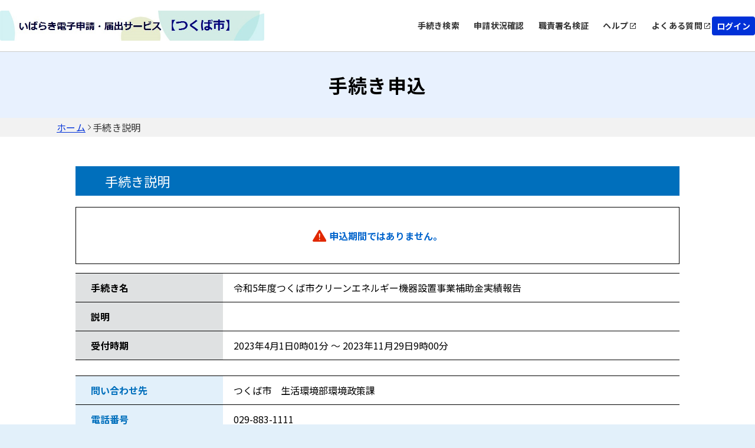

--- FILE ---
content_type: text/html;charset=UTF-8
request_url: https://apply.e-tumo.jp/city-tsukuba-ibaraki-u/offer/offerDetail_initDisplay?tempSeq=40869&accessFrom=
body_size: 6895
content:
























<!DOCTYPE html>




























<html lang="ja">



  
  <head prefix="og: http://ogp.me/ns# fb: http://ogp.me/ns/fb# article: http://ogp.me/ns/article#">

     
    

    
    

    

    


    

    















<meta http-equiv="X-UA-Compatible" content="IE=edge">





















<meta charset="utf-8">
<meta name="viewport" content="width=device-width,initial-scale=1">


































<link id="gstatic" rel="preconnect" href="https://fonts.gstatic.com">

<link href="https://fonts.googleapis.com/css2?family=Noto+Sans+JP:wght@400;700&display=swap" rel="stylesheet">










 

 







 
 



 

 


	













    




 
 




  





<script type="text/javascript" src="../resources/common/javascript/common.js?date=20251209012234"></script>


<script type="text/javascript" src="../resources/commonShare/javascript/showAlertSessionTimeOut.js?ver=1.01"></script>


<script type="text/javascript" src="../resources/commonShare/javascript/deleteTentativeReservation.js?ver=1.05"></script>


<link href="../resources/common/css/jquery-ui.css" rel="stylesheet" type="text/css" id="initColor" title="b">







 
 
 


<link href='../resources/common/css/common_blue.css?ver=1.01' rel='stylesheet' type='text/css' id='changeColorCss'>

 


<link href='../resources/common/css/style.css?date=20251209012234' rel='stylesheet' type='text/css'>

 
 


<link href='../resources/common/css/style_blue.css?ver=1.01' rel='stylesheet' type='text/css' id='changeStyleColorCss'>

 
    
<script type="text/javascript" src="../resources/common/js/jquery-3.5.1.min.js?ver=1.00"></script>

<script type="text/javascript" src="../resources/common/js/jquery-ui.js?date=20251209012234"></script>

<script type="text/javascript" src="../resources/common/js/jquery.ui.datepicker-ja.min.js?ver=1.00"></script>
<script type="text/javascript" src="../resources/common/js/js.cookie.min.js?ver=1.00"></script>





<script type="text/javascript" src="../resources/common/js/commonUtil.js?date=20251209012234"></script>
<script type="text/javascript" src="../resources/common/js/common.js?date=20251209012234"></script>


<link href="../resources/common/css/bootstrap.css?ver=1.00" rel="stylesheet" type="text/css">
<script type="text/javascript" src="../resources/common/javascript/bootstrap.bundle.custom.js?ver=1.00"></script>
<script type="text/javascript" src="../resources/common/javascript/myModal.js?ver=1.00"></script>




















<style type="text/css">
  @media print {
      .l-main {
          background: none;
      }
  }
</style>












<title>
【いばらき電子申請・届出サービス】手続き申込：手続き説明
</title>


    <meta property="og:type" content="article" >
	<meta property="og:title" content="【いばらき電子申請・届出サービス】手続き申込：手続き説明" >
	<meta property="og:description" content="令和5年度つくば市クリーンエネルギー機器設置事業補助金実績報告" >
	<meta property="og:url" content="https://apply.e-tumo.jp/city-tsukuba-ibaraki-u/offer/offerList_detail?tempSeq=40869" >
	<meta property="og:site_name" content="【いばらき電子申請・届出サービス】" >
	<meta property="og:locale" content="ja_JP" >














<script async src="https://www.googletagmanager.com/gtag/js?id=G-D0QXFC1TTM"></script>
<script>
  window.dataLayer = window.dataLayer || [];
  function gtag(){dataLayer.push(arguments);}
  gtag('js', new Date());

  gtag('config', 'G-D0QXFC1TTM', {
      login_state: '未ログイン'
    , user_type: '未ログイン'

    , template_name: '\u4EE4\u548C5\u5E74\u5EA6\u3064\u304F\u3070\u5E02\u30AF\u30EA\u30FC\u30F3\u30A8\u30CD\u30EB\u30AE\u30FC\u6A5F\u5668\u8A2D\u7F6E\u4E8B\u696D\u88DC\u52A9\u91D1\u5B9F\u7E3E\u5831\u544A'


  });
</script>



<noscript>
 



 
</noscript>






	
	
  </head>

  



<script type="text/javascript">

function showPopup() {

  
    showTemporaryPopup("offerDetailModal","frm","../offer/temporarilySavedList_offerRestart_autoLogin__");
  
  

}
</script>



<body id="js-body" >


    <header id="js-header" class="l-header">
        
        



















<link href="../resources/common/css/usersideheader.css" rel='stylesheet' type='text/css'>

<input type="hidden" id="mojRasEnsEnableFlag" value="false" />


<input type="hidden" id="mojCooperationFunctionFlag" value="false" />






















<div class="common-header">
<div class="common-header-main">
    






















































  
    
    
    


    
    


     
    
    
    

    

    
    

    

    

    



    
    
        <div class="common-header-left sp_none">
    






      
          <img src="downloader?fileId=[base64]" alt="電子申請システムサービス" class="common-header-picbox sp_none" id="logoImgPc" onerror="this.style.display='none'" onclick="javascript:window.location.href='https://apply.e-tumo.jp/city-tsukuba-ibaraki-u/offer/offerList_initDisplay'">
      




</div>
<div class="common-spheader-left pc_none">





      
      <img src="downloader?fileId=[base64]" alt="電子申請システムサービス" class="common-spheader-picbox pc_none" id="logoImgSp" onerror="this.style.display='none'" onclick="javascript:window.location.href='https://apply.e-tumo.jp/city-tsukuba-ibaraki-u/offer/offerList_initDisplay'">
      



</div>












 









          
    

	
	
    
  


    
























    



    

      

          




          
































 







 



















<script type="text/javascript">
    function fixSelectedLanguageValue() {
        var selectedLanguagePCValue = document.getElementById('selectedLanguagePC');
        var selectedLanguageSPValue = document.getElementById('selectedLanguageSP');
        selectedLanguagePCValue.value = 'Language';
        selectedLanguageSPValue.value = 'Language';
    }
</script>


    
    
        <div class="common-header-right sp_none">
    

<div class="common-header-rightchild">






    
        
            
            
                
                
                
                
                
                    
                        


                            
                            


                                <div class="common-header-choose">


                                    
                                        
                                        
                                            <a href="javascript:linkWithDoubleCheck('../offer/offerList_initDisplayTop');" class="common-header-title"> 手続き検索 </a>
                                        
                                    

                                </div>
                            
                        
                    
                    
                    
                
            
        
        
            
                
                
                
                
                    
                        



                            

                                <div class="common-header-choose">


                                    <a href="../inquiry/inquiry_initDisplay" class="common-header-title"> 申請状況確認 </a>

                                </div>
                            
                            
                        
                    
                    
                    
                
            
            
        
        
            
            
                

                    
                    
                        

                            

                                
                                <div class="common-header-choose">
                                    <a href="../verifysignature/verifySignature_initDisplay" class="common-header-title"> 職責署名検証 </a>
                                </div>
                            
                            
                            
                        
                    
                
            
        
        

            

                <div class="common-header-group" tabindex="0" onkeypress="commonUtil.pageJump('pcHelp', event)">
                    <div class="common-header-choose">
                        
                        
                            
                                
                                
                                <a href="/help/PREFIK/" target="_blank" id="pcHelp" tabindex="-1" class="common-header-title"> ヘルプ </a>
                                
                            
                            
                        
                    </div>
                    <div class="common-header-icon"></div>
                </div>
                <div class="common-header-group" tabindex="0" onkeypress="commonUtil.pageJump('pcFaq', event)">
                    
                        
                            
                            <a href="/help/PREFIK/faq4-2.htm" target="_blank" id="pcFaq" tabindex="-1" class="common-header-title"> よくある質問 </a>
                            
                        
                        
                    
                    <div class="common-header-icon"></div>
                </div>
            
        
    </div>
    
        
        
            
                
                <div class="common-loginbox" id="pcLogin" onclick="javascript:window.location.href='../profile/userLogin'">
                    <div class="common-header-loginbtn">
                        <b class="common-header-login">ログイン</b>
                    </div>
                </div>

                

            
            
        
        
    
</div>



<div class="common-spheader-right pc_none p-hamburger" id="js-buttonHamburgernew" aria-controls="global-nav" aria-expanded="false">
    <div class="common-spheader-btnbox">
        <span class="p-hamburger__line"> </span> <span class="p-hamburger__text">メニュー</span>
    </div>
</div>
<div class="common-spheader-menubox pc_none" id="global-nav">
    <div class="common-spheader-menu">
        
            
                
                    
                        
                        <div class="common-spheader-menu-item login" onclick="javascript:window.location.href='../profile/userLogin'">
                            <div class="common-spheader-menu-text">ログイン</div>
                            <div class="common-spheader-menu-icon"></div>
                        </div>

                        

                    
                    
                
            
            
        
        
        
            
            
                
                
                
                
                
                    
                        



                            


                                <div class="common-spheader-menu-item">


                                    
                                        
                                        
                                            <a href="javascript:linkWithDoubleCheck('../offer/offerList_initDisplayTop');" class="common-spheader-menu-text"> 手続き検索 </a>
                                        
                                    

                                    <div class="common-spheader-menu-icon"></div>
                                </div>
                            
                        
                    
                    
                    
                
            
        
        
            
                
                
                
                
                    
                        



                            


                                <div class="common-spheader-menu-item">


                                    <a href="../inquiry/inquiry_initDisplay" class="common-spheader-menu-text"> 申請状況確認 </a>

                                    <div class="common-spheader-menu-icon"></div>
                                </div>
                            
                    
                        
                    
                    
                    
                
            
            
        
        
            
            
                

                    
                    
                        

                            

                                
                                <div class="common-spheader-menu-item">
                                    <a href="../verifysignature/verifySignature_initDisplay" class="common-spheader-menu-text"> 職責署名検証 </a>
                                    <div class="common-spheader-menu-icon"></div>
                                </div>
                            
                        
                    
                
            
        
        

            

                <div class="common-spheader-menu-item" tabindex="0" onkeypress="commonUtil.pageJump('spHelp', event)">
                    
                        
                            <a href="/help/PREFIK/" target="_blank" id="spHelp" tabindex="-1" class="common-spheader-menu-text"> ヘルプ </a>
                        
                        
                    
                    <div class="common-spheader-menu-icon"></div>
                </div>
                <div class="common-spheader-menu-item" tabindex="0" onkeypress="commonUtil.pageJump('spFaq', event)">
                    
                        
                            <a href="/help/PREFIK/faq4-2.htm" target="_blank" id="spFaq" tabindex="-1" class="common-spheader-menu-text">よくある質問</a>
                        
                        
                    
                    <div class="common-spheader-menu-icon"></div>
                </div>
            
        
        
            
        
    </div>
</div>


</div>
    <div class="common-spheader-logintime pc_none">
        
    </div>
</div>



    
            <script language="JavaScript">
                function judgeModalTarget() {
                    var modalTargetPage = ['申込','予約','申込確認','予約確認','添付ファイル選択','施設選択・予定日選択','時間選択','申込変更','予約変更','申込変更確認','予約変更確認',
                                            '委任状作成','委任状作成確認','委任状変更','委任状変更確認','電子署名について','証明書選択','公的個人認証入力','公的個人認証情報確認','商業登記証明書ファイル選択',
                                            '商業登記証明書情報確認','利用者登録','利用者登録確認','利用者変更','利用者変更確認','ファイル読込','ごみ持込申込','ごみ持込申込確認','ごみ持込申込変更','ごみ持込申込変更確認',
                                            '電子証明書の読取について','電子証明書の選択','公的個人認証ICの読込','スマホ電子署名連携用QRコード','スマートフォン基本4情報読取用QRコード','スマートフォン利用者証明用電子証明書読取用QRコード',
                                            '基本4情報の読取について','所得・個人住民税情報取得','一括申請読込結果'
                                           ];
                    if (modalTargetPage.includes('手続き説明')) {
                        openModal({
                            modalType: 'confirm',
                            content: '問い合わせフォームへ遷移すると入力中のデータが破棄されます。このまま問い合わせを実行しますか？\n※申込画面での入力内容を保存したい場合は、キャンセルを押下し、\n画面下部にある「入力中のデータを保存する」で一時保存してから再度問い合わせを実行してください。',
                            myModalId: 'myModal',
                            modalSubmitCallback: function () {
                                gotoContactUrl();
                            },
                            modalCloseCallback: function () {
                                return;
                            }
                        });
                    } else {
                        gotoContactUrl();
                    }
                }
                function gotoContactUrl() {
                    
                        document.forms[0].action = "../inquiryForm/inputInquiryForm_initDisplay";
                        document.forms[0].target = "_self";
                        document.forms[0].submit();
                    
                    
                }
            </script>
    











































        







 







            




 




























            












                            











                              





            








                            











                              






            
            




















 



    


























            
            


            

















            











            











            



            


                

                






















                















            



            


                















                








 





                    









                    








 






            
            
















                    















                    

                        














                        
                        




            

















 













    
    
  
  















    





 

    




    





























          

      

    
      <script type="text/javascript">


      <!--

      $(function() {

      setAlertTimer(180,
                10, document.forms[0],
                "");

      });

      //-->

      </script>
    
    <script type="text/javascript">
    $(function(){
        var trigger = $('#js-buttonHamburgernew');
        trigger.on('click', function(){
            var target = $('#js-body');
            if (trigger.attr("aria-expanded") == 'false') {
            	target.addClass('is-drawerActive');
                trigger.attr("aria-expanded","true");
                trigger.find('.p-hamburger__text').text('閉じる')
            } else {
            	target.removeClass('is-drawerActive');
                trigger.attr("aria-expanded","false");
                trigger.find('.p-hamburger__text').text('メニュー')
            }
        });
    })
    </script>


    </header>
    <main>       

    <div id="js-main" class="l-main l-main_print_new">

    <form id="frm" action="/iguser/offer/offerDetail_initDisplay?tempSeq=40869&amp;accessFrom=" method="post">






        
  






        
  



    













<div class="common-top">
    <div class="common-banner">
        <div class="common-banner-bg">
            <b class="common-banner-title"> 
                    
                    
                        手続き申込
                    
                
            </b>
        </div>
    </div>
    <div class="common-nav">
        
            
                
                    <a class="common-nav-item _underline" id="homepage" href="https://apply.e-tumo.jp/city-tsukuba-ibaraki-u/offer/offerList_initDisplay">ホーム</a>
                
                
            
        
            
                
                
                    <div class="common-nav-arrow"></div>
                    <div class="common-nav-item">手続き説明</div>
                
            
        
    </div>
    
    
    <div class="sp_none" style="width:100%;max-width:1024px;">
        
    </div>
</div>




      

      
      
      



       

      
      
      
      




      


      <h3 class="c-box--procedure__title u-mt50">

        手続き説明
      </h3>


         <div class="inner fz--l u-mb15"></div>





            
            




            


                


                <div class="c-box--save note_box u-mb15">
                   <p class="fz--l">
                       <div class="note"><strong><ul class="errorMessage"><li><span><strong><img src="../resources/common/img/icon_error.svg" alt="入力エラーです。">申込期間ではありません。</strong></span></li></ul></strong></div>
                   </p>
                </div>



            



                
	            
	            



                
	              



	              







	            


            





		
        
        
        
          
          
           

          <div class="c-box--check">
            
            <dl class="c-box--check__list ie-print-offerDetail">
 
            
            <dt>手続き名</dt>


            
           
           
               
                   <dd class="okinihairi-parent">
               
               
           
                    令和5年度つくば市クリーンエネルギー機器設置事業補助金実績報告
                    
                    
                    
                      
                      
                        
                        
                      
                    
                    
              </dd>
           
           

           
              <dt>説明</dt>
              <dd>
                
            
              </dd>
              
              <dt>受付時期</dt>
              <dd>

                2023年4月1日0時01分
                ～
                2023年11月29日9時00分
              </dd>
           
            
              
                


                
              
            
          
            
          </dl>
          </div>
            


          
            
          
          <div class="c-box--check">
            <dl class="c-box--check__list c-box--check__list--color">
            
            <dt>問い合わせ先</dt>
            <dd>つくば市　生活環境部環境政策課</dd>
            
              <dt>電話番号</dt>
              <dd>029-883-1111</dd>
            
            <dt>FAX番号</dt>
            <dd></dd>
            
            <dt>メールアドレス</dt>
            <dd>evm021@city.tsukuba.lg.jp</dd>
            </dl>
          </div>
           
          
            







          
          
           
              
          

          
          <div class="c-box--check dl_margin-border-top dl_margin-border-top_sp">
           
                 
                
              

        
            </div>
            
              
 

  
            

              



            
              

          




          


          


          


         

          


  
          



        
        <div class="c-btn__wrap u-mt20">



                 
                
                
                
                    
                    
                    
                    
                    

                        
                       <div class="c-div_back_2 c-label--back_2">
                               <input type="submit" onclick="formSubmit(this.form, 'offerList_initDisplayNotInfo');return false;" class="c-btn_back_2 button-outline" value="一覧へ戻る"/>
                       </div>

                    
                
    
              
              
            
           

        </div>
 
        <input type="hidden" name="serialOfferList" value=""/>
        <input type="hidden" name="serialOfferDetail" value=""/>
        <input type="hidden" name="serialOffer" value=""/>
        <input type="hidden" name="serialRenkei" value=""/>
        <input type="hidden" name="agreeSize" value="0"/>
        <input type="hidden" name="agreement" value=""/> 

        

        
    <div>
<input type="hidden" name="_csrf" value="c12a4065-687c-4f20-b7ee-800f49b46b6f" />
</div></form>

        
        


    
    


    <span style="display:none" class="insertContent1">お気に入り登録</span>
    <span style="display:none" class="insertContent2">お気に入り登録することで、次回手続き検索を行わずに、マイページから簡単に手続き申込が行えます。</span>
    <span style="display:none" class="cancelContent1">お気に入り削除</span>
    <span style="display:none" class="cancelContent2">お気に入りから削除しますか。</span>
    <span style="display:none" class="close">戻る</span>
    <span style="display:none" class="delete">削除する</span>
    <span style="display:none" class="login">登録する</span>

    </div>
    
    </main>
    
    
    

















<link href="../resources/common/css/usersidefooter.css" rel='stylesheet' type='text/css'>





    
            <script language="JavaScript">
                function judgeModalTarget() {
                    var modalTargetPage = ['申込','予約','申込確認','予約確認','添付ファイル選択','施設選択・予定日選択','時間選択','申込変更','予約変更','申込変更確認','予約変更確認',
                                            '委任状作成','委任状作成確認','委任状変更','委任状変更確認','電子署名について','証明書選択','公的個人認証入力','公的個人認証情報確認','商業登記証明書ファイル選択',
                                            '商業登記証明書情報確認','利用者登録','利用者登録確認','利用者変更','利用者変更確認','ファイル読込','ごみ持込申込','ごみ持込申込確認','ごみ持込申込変更','ごみ持込申込変更確認'];
                    if (modalTargetPage.includes('手続き説明')) {
                        openModal({
                            modalType: 'confirm',
                            content: '問い合わせフォームへ遷移すると入力中のデータが破棄されます。このまま問い合わせを実行しますか？\n※申込画面での入力内容を保存したい場合は、キャンセルを押下し、\n画面下部にある「入力中のデータを保存する」で一時保存してから再度問い合わせを実行してください。',
                            myModalId: 'myModal',
                            modalSubmitCallback: function () {
                                gotoContactUrl();
                            },
                            modalCloseCallback: function () {
                                return;
                            }
                        });
                    } else {
                        gotoContactUrl();
                    }
                }
                function gotoContactUrl() {
                    
                        document.forms[0].action = "../inquiryForm/inputInquiryForm_initDisplay";
                        document.forms[0].target = "_self";
                        document.forms[0].submit();
                    
                    
                }
            </script>
    




<footer>





    <div class="common-footer">
        <div class="common-totop js-totop">
                <div class="common-totop-circle"></div>
                ページ上部へ
        </div>
        <div class="common-footer-top">
            <div class="common-footer-inner">
                <div class="common-footer-block1">
                    
                    <div class="common-footer-imgtxt">
                        
                    </div>
                </div>
            </div>
            <div class="common-footer-block2">
                
                <div class="common-footer-titlebox">
                    <b class="common-footer-title">お問い合わせ</b>
                    <div class="common-footer-line"></div>
                </div>
                <div class="common-footer-b2main">
                    <div class="common-footer-b2inner _type1">
                      
                        <div class="common-footer-nexttitle">
                            <b class="common-footer-txt _sp">システム操作に関するお問合せ(各手続き内容に関するお問い合わせを除く)</b>
                        </div>
                      
                        
                            
                                <button id="judgeModalTargetUserChange" class="common-button" type="button" onclick="judgeModalTarget()">
                                    <div class="common-button-textbox">
                                        <b class="common-button-text">フォームでお問い合わせ</b>
                                    </div>
                                    <div class="common-button-arrow"></div>
                                </button>
                            
                        
                        
                            <div class="common-footer-squ">
                                
                                    <div class="common-footer-squbox _noborder">
                                        <div class="common-footer-squimgbox">
                                            <div class="common-footer-squimg _icon1"></div>
                                            <b class="common-footer-txt">固定電話（コールセンター）</b>
                                        </div>
                                        <div class="common-footer-tell1">
                                            0120-464-119(フリーダイヤル)
                                        </div>
                                        <div class="common-footer-time1">平日 9:00～17:00 年末年始を除く</div>
                                    </div>
                                
                                
                                    <div class="common-footer-squline"></div>
                                
                                
                                    <div class="common-footer-squbox">
                                        <div class="common-footer-squimgbox">
                                            <div class="common-footer-squimg _icon2"></div>
                                            <b class="common-footer-txt">携帯電話（コールセンター）</b>
                                        </div>
                                        <div class="common-footer-tellbox">
                                            <div class="common-footer-tell2">
                                                0570-041-001(有料)
                                            </div>
                                        </div>
                                        <div class="common-footer-time1">平日 9:00～17:00 年末年始を除く</div>
                                    </div>
                                
                            </div>
                        
                        
                            <div class="common-footer-squ">
                                <div class="common-footer-squbox _noborder">
                                    <div class="common-footer-squimgbox">
                                        <div class="common-footer-squimg _icon1"></div>
                                        <b class="common-footer-txt">FAX（コールセンター）</b>
                                    </div>
                                    <div class="common-footer-tell1">
                                        06-6733-7307
                                    </div>
                                    <div class="common-footer-time1">原則24時間受付</div>
                                </div>
                            </div>
                        
                        
                            <div class="common-footer-squ">
                                <div class="common-footer-squbox _noborder">
                                    <div class="common-footer-squimgbox">
                                        <div class="common-footer-squimg" style="width:30px;height:24px;">
                                            <svg xmlns="http://www.w3.org/2000/svg" width="45" height="36" viewBox="0 0 25 24" fill="none">
                                                <path d="M22 6.5C22 5.4 21.1 4.5 20 4.5H4C2.9 4.5 2 5.4 2 6.5V18.5C2 19.6 2.9 20.5 4 20.5H20C21.1 20.5 22 19.6 22 18.5V6.5ZM20 6.5L12 11.49L4 6.5H20ZM20 18.5H4V8.5L12 13.5L20 8.5V18.5Z" fill="#000" transform="translate(-4.5,-4.5)"/>
                                            </svg>
                                        </div>
                                        <b class="common-footer-txt">メール（コールセンター）</b>
                                    </div>
                                    <div class="common-footer-tell1">
                                        help-shinsei-ibaraki@s-kantan.com
                                    </div>
                                    <div class="common-footer-time1">原則24時間受付(迷惑メール対策等を行っている場合には、上記アドレスからのメール受信が可能な設定に変更してください)</div>
                                </div>
                            </div>
                        
                    </div>
                    <div class="common-footer-b2inner _type2">
                        <div class="common-footer-nexttitle">
                            <b class="common-footer-txt _sp">各手続き等の内容に関するお問い合わせ</b>
                        </div>
                        <div class="common-footer-txt _170">各手続きの問い合わせ先を確認し、ご連絡ください。</div>
                    </div>
                </div>
                
            </div>
            <div class="common-footer-bottom">
                
                
                    
                    

                        

                            <div class="common-footer-btmmain">
                                <div class="common-footer-titlebox">
                                    <b class="common-footer-title">サポート</b>
                                    <div class="common-footer-line"></div>
                                </div>
                                <div class="common-footer-wrap">
                                    <div class="common-footer-wrapinner">
                                        <div class="common-footer-wrapbox">
                                            <div class="common-footer-flexcenter">
                                                
                                                    
                                                        
                                                        <a href="/help/PREFIK/" target="_blank" id="pcHelp" tabindex="-1" class="common-header-title-a"> ヘルプ </a>
                                                        
                                                    
                                                    
                                                
                                            </div>
                                            <div class="common-footer-share"></div>
                                        </div>
                                        <div class="common-footer-wrapbox">
                                            <div class="common-footer-flexcenter">
                                                
                                                    
                                                        
                                                        <a href="/help/PREFIK/faq4-2.htm" target="_blank" id="pcFaq" tabindex="-1" class="common-header-title-a"> よくあるご質問 </a>
                                                        
                                                    
                                                    
                                                
                                            </div>
                                            <div class="common-footer-share"></div>
                                        </div>
                                    </div>
                                </div>
                            </div>
                        
                    
                
                
                <div class="common-footer-btmmain">
                    <div class="common-footer-titlebox">
                        <b class="common-footer-title">配色変更</b>
                        <div class="common-footer-line"></div>
                    </div>
                    <div class="common-footer-color">
                        <div class="common-footer-colortitle">本サービスの配色を変更することができます。</div>
                        <div class="common-footer-colorbox">
                            <div class="common-footer-colormain">
                                <div class="common-footer-colorcir" onclick="commonUtil.changeColorCss('title')" onkeypress="commonUtil.eventStop(event)" id="changePcColorDefault">
                                    <b class="common-circle-txt">標準</b>
                                </div>
                                <div class="common-footer-colorcir _blue" onclick="commonUtil.changeColorCss('blue')" onkeypress="commonUtil.eventStop(event)" id="changePcColorBlue">
                                    <b class="common-circle-txt">青</b>
                                </div>
                                <div class="common-footer-colorcir _yellow" onclick="commonUtil.changeColorCss('yellow')" onkeypress="commonUtil.eventStop(event)" id="changePcColorYellow">
                                    <b class="common-circle-txt">黄</b>
                                </div>
                                <div class="common-footer-colorcir _black" onclick="commonUtil.changeColorCss('black')" onkeypress="commonUtil.eventStop(event)" id="changePcColorBlack">
                                    <b class="common-circle-txt">黒</b>
                                </div>
                            </div>
                        </div>
                    </div>
                </div>
            </div>
        </div>
        
    </div>

</footer>


    



    <input type="hidden" id="hidden_javaScriptEffectiveFlag" value="">
    <script type="text/javascript">
    <!--
    document.getElementById('hidden_javaScriptEffectiveFlag').name = "javaScriptEffectiveFlag";
    document.getElementById('hidden_javaScriptEffectiveFlag').value = "true";
  // -->
         $(".js-totop").hide();
         $(window).scroll(function () {
            if($(window).scrollTop()>100){
            	$(".js-totop").fadeIn();
            }else{
            	$(".js-totop").fadeOut();
            }
        });
        $(".js-totop").on("click", function () {
            $("html, body").animate(
                {
                    scrollTop: 0, 
                },
                500
            );
        });
    </script>
    <script language="JavaScript">
        $(function(){
            $(".js-footerlogo").on("error",function(e){
                $(".js-logobox").hide();
            })
        })
    </script>



  </body>
</html>


--- FILE ---
content_type: text/css;charset=UTF-8
request_url: https://apply.e-tumo.jp/city-tsukuba-ibaraki-u/resources/common/css/common_blue.css?ver=1.01
body_size: 13674
content:
@charset "UTF-8";
/*reset
* 変更履歴: 1.0.0<25/04/22>[U-0052] A-0042-ND
--------------------------------*/
html, body, div, span, object, iframe, h1, h2, h3, h4, h5, h6, p, blockquote, pre, abbr, address, cite, code, del, dfn, em, img, ins, kbd, q, samp, small, strong, sub, sup, var, b, i, dl, dt, dd, ol, ul, li, fieldset, form, label, legend, table, caption, tbody, tfoot, thead, tr, th, td, article, aside, canvas, details, figcaption, figure, footer, header, hgroup, menu, nav, section, summary, time, mark, audio, video {
  margin: 0;
  padding: 0;
  border: 0;
  outline: 0;
  font-size: 100%;
  vertical-align: baseline;
  background: transparent;
}

body {
  line-height: 1;
}

article, aside, details, figcaption, figure, footer, header, hgroup, menu, nav, section {
  display: block;
}

nav ul {
  list-style: none;
}

blockquote, q {
  quotes: none;
}

blockquote:before, blockquote:after, q:before, q:after {
  content: '';
  content: none;
}

a {
  margin: 0;
  padding: 0;
  font-size: 100%;
  vertical-align: baseline;
  background: transparent;
}

ins {
  background-color: #ff9;
  color: #000;
  text-decoration: none;
}

mark {
  background-color: #ff9;
  color: #000;
  font-style: italic;
  font-weight: 700;
}

del {
  text-decoration: line-through;
}

abbr[title], dfn[title] {
  border-bottom: 1px dotted;
  cursor: help;
}

table {
  border-collapse: collapse;
  border-spacing: 0;
}

hr {
  display: block;
  height: 1px;
  border: 0;
  border-top: 1px solid #ccc;
  margin: 1em 0;
  padding: 0;
}

input, select {
  vertical-align: middle;
}

/* Add Start 2021/03/11 [UI0027] UI刷新対応（iPhone実機で入力欄も文字が見切れる場合がある） */
input::placeholder {
  overflow: visible;
}
/* Add End   2021/03/11 [UI0027] UI刷新対応（iPhone実機で入力欄も文字が見切れる場合がある）  */

/*variable
--------------------------------*/
/*base
--------------------------------*/
*,
*::before,
*::after {
  box-sizing: border-box;
  font-size: 100%;
  font-family: inherit;
  border-radius: 0;
  vertical-align: middle;
}

html {
  font-size: 100%;
  -webkit-print-color-adjust: exact;
/* Add Start 2021/03/08 [UI0027] UI刷新対応（FireFoxの印刷スタイル表示） */
  color-adjust: exact;
/* Add End   2021/03/08 [UI0027] UI刷新対応（FireFoxの印刷スタイル表示） */
}

body {
  font-family: "Noto Sans Japanese",sans-serif;
  line-height: 1.5;
  font-size: 1rem;
  -webkit-text-size-adjust: 100%;
  word-break: break-all;
  height: 100%;
}

a {
  color: #2E66FF;
}

a:hover {
  text-decoration: none;
}

img {
  max-width: 100%;
  height: auto;
}

main {
  display: block;
}

.sr-only {
  position: absolute;
  width: 1px;
  height: 1px;
  padding: 0;
  overflow: hidden;
  clip: rect(0, 0, 0, 0);
  white-space: nowrap;
  border: 0;
}

.inner {
  max-width: 1024px;
  margin: 0 auto;
}

.icon {
  display: inline-block;
  vertical-align: middle;
}

.icon svg {
  fill: currentColor;
  stroke: currentColor;
}

/*input,select*/
.button {
  -webkit-appearance: none;
  border: 1px solid #575757;
  background: #DFE1E2;
}

.button--accessibility {
  background: #fff;
  border-radius: 5px;
  padding: 0 17px;
}

/* 見出し */
h2 {
  font-weight: normal;
  font-size: 1rem;
  line-height: 1.5;
}

h2.c-title {
  font-weight: 700;
}

h3 {
  font-size: 0.875rem;
  line-height: 1.5;
  font-weight: 400;
}

h3.c-title {
  font-weight: 700;
}

.fz--s {
  font-size: 0.875rem;
}

.fz--m {
  font-size: 1rem;
}

.fz--l {
  font-size: 1.125rem;
}

.fz--ll {
  font-size: 1.3125rem;
}

.fz--xl {
  font-size: 1.75rem !important;
}

/*  Add Start 2023/07/04 [UI0076] APPLY2023年度上期エンハンス対応 */
.fz--xxl {
  font-size: 2.0rem !important;
}
/*  Add End   2023/07/04 [UI0076] APPLY2023年度上期エンハンス対応 */

.fc--black {
  color: #000;
}

.bold {
  font-weight: 700;
}

.main_color {
  color: #006FBC;
}

.bg--base_color {
  background: #E2F0FA;
  display: inline-block;
  padding: 15px 20px;
}

.label--gray {
  background: #575757;
  color: #fff;
  display: inline-block;
  font-size: 1.125rem;
  padding: 0 20px;
  border-radius: 5px;
}

em {
  font-style: oblique;
}

.error {
/* Update Start 2021/03/04[GC0002] UI刷新対応（課題No.234対応） */
  /* color: #FF2800; */
  color: #E12800;
/* Update End   2021/03/04[GC0002] UI刷新対応（課題No.234対応） */
}

.error::before {
  content: "";
  background: url(../img/icon_error.svg) no-repeat top center/cover;
  display: inline-block;
  margin-right: .3em;
  width: 1.4125rem;
  height: 1.25rem;
  position: relative;
  top: -.15rem;
}

.error--line {
  text-indent: -1.3em;
  padding-left: 1.3em;
}

/*チェックボックス*/
.checkbox-input {
  display: none;
}

.checkbox-parts {
  padding-left: 35px;
  position: relative;
}

.checkbox-parts::before {
  content: "";
  display: block;
  position: absolute;
  top: -4px;
  left: 0;
  width: 25px;
  height: 25px;
  border: 1px solid #A0A0A0;
  background: #fff;
  border-radius: 4px;
}

.checkbox-input:checked ~ .checkbox-parts::before {
  background: #006FBC;
  border-color: #006FBC;
}

.checkbox-input:checked ~ .checkbox-parts::after {
  content: "";
  display: block;
  position: absolute;
  top: -2px;
  left: 7px;
  width: 11px;
  height: 16px;
  transform: rotate(40deg);
  border-bottom: 3px solid #fff;
  border-right: 3px solid #fff;
}

/*radio 20201009追加*/
.radio-input {
  display: none;
}

.radio-parts {
  padding-left: 35px;
  position: relative;
}

.radio-parts::before {
  content: "";
  display: block;
  position: absolute;
  top: -4px;
  left: 0;
  width: 25px;
  height: 25px;
  border: 1px solid #A0A0A0;
  background: #fff;
  border-radius: 50%;
}

/* Add Start 2021/02/25 [UI0082] UI刷新対応 */
.radio-outline.checked label ~ .radio-parts::before {
    position: absolute;
    border:8px solid #006FBC;
}
/* Add End   2021/02/25 [UI0082] UI刷新対応 */
.radio-input:checked ~ .radio-parts::before {
  border: 8px solid #006FBC;
}

input[type="text"]:focus,
input[type="password"]:focus,
input[type="tel"]:focus {
/* Delete Start 2021/04/14[UN0010] UI刷新対応（バグ　1909対応） */
  /* border-width: 3px !important; */
/* Delete End 2021/04/14[UN0010] UI刷新対応（バグ　1909対応） */
  background: #E2F0FA;
/* Add Start 2021/01/20 [UI0027] UI刷新対応 */
  outline-style: none;
/* Add End   2021/01/20 [UI0027] UI刷新対応 */
}

/*IEで矢印を消す*/
select::-ms-expand {
  display: none;
}

.selectbox {
  overflow: hidden;
  text-align: center;
  width: 25rem;
}

.selectbox select {
  width: 100%;
  padding: 0 .5em;
  cursor: pointer;
  text-indent: 0.01px;
  text-overflow: ellipsis;
  border: none;
  outline: none;
  background: transparent;
  background-image: none;
  box-shadow: none;
  -webkit-appearance: none;
  appearance: none;
  border-radius: 0;
  height: 42px;
  border: 1px solid #006FBC;
  font-size: 1rem;
}

.selectbox select::-ms-expand {
  display: none;
}

.selectbox.select {
  position: relative;
  background: #ffffff;
}

.selectbox.select::before {
  position: absolute;
  top: 13px;
  right: 0.9em;
  padding: 0;
  content: '';
  border: 2px solid #404040;
  width: 12px;
  height: 12px;
  transform: rotate(45deg);
  border-left: none;
  border-top: none;
  pointer-events: none;
}

.selectbox.select::before select {
  padding: 8px 38px 8px 8px;
}

.selectbox--arrow, .selectbox--arrow--short {
  overflow: hidden;
  text-align: center;
  width: 25rem;
}

.selectbox--arrow--short {
  width: 150px;
}

.selectbox--arrow select, .selectbox--arrow--short select {
  width: 100%;
  padding: 0 10px;
  cursor: pointer;
  text-indent: 0.01px;
  text-overflow: ellipsis;
  border: none;
  outline: none;
  background: transparent;
  background-image: none;
  box-shadow: none;
  -webkit-appearance: none;
  appearance: none;
  border-radius: 0;
  height: 42px;
  border: 1px solid #000;
  font-size: 0.875rem;
}

.selectbox--arrow select::-ms-expand, .selectbox--arrow--short select::-ms-expand {
  display: none;
}

.selectbox--arrow.select--arrow, .select--arrow.selectbox--arrow--short {
  position: relative;
  background: #ffffff;
}

.selectbox--arrow.select--arrow::before, .select--arrow.selectbox--arrow--short::before {
  position: absolute;
  top: 16px;
  right: 0.9em;
  padding: 0;
  content: '';
  width: 0;
  height: 0;
  border-left: 8px solid transparent;
  border-right: 8px solid transparent;
  border-top: 10px solid #000;
  pointer-events: none;
}

.selectbox--arrow.select--arrow::before select, .select--arrow.selectbox--arrow--short::before select {
  padding: 8px 38px 8px 8px;
}

/* Base styles for the element that has a tooltip */
[data-tooltip],
.tooltip {
  position: relative;
  cursor: pointer;
}

/* Base styles for the entire tooltip */
[data-tooltip]:before,
[data-tooltip]:after,
.tooltip:before,
.tooltip:after {
  position: absolute;
  visibility: hidden;
  -ms-filter: "progid:DXImageTransform.Microsoft.Alpha(Opacity=0)";
  filter: progid:DXImageTransform.Microsoft.Alpha(Opacity=0);
  opacity: 0;
  -webkit-transition: opacity 0.2s ease-in-out, visibility 0.2s ease-in-out, -webkit-transform 0.2s cubic-bezier(0.71, 1.7, 0.77, 1.24);
  -moz-transition: opacity 0.2s ease-in-out, visibility 0.2s ease-in-out, -moz-transform 0.2s cubic-bezier(0.71, 1.7, 0.77, 1.24);
  transition: opacity 0.2s ease-in-out, visibility 0.2s ease-in-out, transform 0.2s cubic-bezier(0.71, 1.7, 0.77, 1.24);
  -webkit-transform: translate3d(0, 0, 0);
  -moz-transform: translate3d(0, 0, 0);
  transform: translate3d(0, 0, 0);
  pointer-events: none;
  display: none;
}

/* Show the entire tooltip on hover and focus */
[data-tooltip]:hover:before,
[data-tooltip]:hover:after,
[data-tooltip]:focus:before,
[data-tooltip]:focus:after,
.tooltip:hover:before,
.tooltip:hover:after,
.tooltip:focus:before,
.tooltip:focus:after {
  visibility: visible;
  -ms-filter: "progid:DXImageTransform.Microsoft.Alpha(Opacity=100)";
  filter: progid:DXImageTransform.Microsoft.Alpha(Opacity=100);
  opacity: 1;
  display: block;
}

/* Base styles for the tooltip's directional arrow */
.tooltip:before,
[data-tooltip]:before {
  z-index: 1001;
  border: 6px solid transparent;
  background: transparent;
  content: "";
}

/* Base styles for the tooltip's content area */
.tooltip:after,
[data-tooltip]:after {
  z-index: 1000;
  padding: 8px;
  background-color: #000;
  background-color: rgba(51, 51, 51, 0.9);
  color: #fff;
  content: attr(data-tooltip);
  font-size: 0.875rem;
  line-height: 1.2;
  white-space: nowrap;
}

/* Directions */
/* Top (default) */
[data-tooltip]:before,
[data-tooltip]:after,
.tooltip:before,
.tooltip:after,
.tooltip-top:before,
.tooltip-top:after {
  bottom: 100%;
}

[data-tooltip]:before,
.tooltip:before,
.tooltip-top:before {
  margin-left: -6px;
  margin-bottom: -12px;
  border-top-color: #000;
  border-top-color: rgba(51, 51, 51, 0.9);
}

/* Horizontally align top/bottom tooltips */
[data-tooltip]:after,
.tooltip:after,
.tooltip-top:after {
  margin-left: -80px;
}

[data-tooltip]:hover:before,
[data-tooltip]:hover:after,
[data-tooltip]:focus:before,
[data-tooltip]:focus:after,
.tooltip:hover:before,
.tooltip:hover:after,
.tooltip:focus:before,
.tooltip:focus:after,
.tooltip-top:hover:before,
.tooltip-top:hover:after,
.tooltip-top:focus:before,
.tooltip-top:focus:after {
  -webkit-transform: translateY(-12px);
  -moz-transform: translateY(-12px);
  transform: translateY(-12px);
}

/* Left */
.tooltip-left:before,
.tooltip-left:after {
  right: 100%;
  bottom: 50%;
  left: auto;
}

.tooltip-left:before {
  margin-left: 0;
  margin-right: -12px;
  margin-bottom: 0;
  border-top-color: transparent;
  border-left-color: #000;
  border-left-color: rgba(51, 51, 51, 0.9);
}

.tooltip-left:hover:before,
.tooltip-left:hover:after,
.tooltip-left:focus:before,
.tooltip-left:focus:after {
  -webkit-transform: translateX(-12px);
  -moz-transform: translateX(-12px);
  transform: translateX(-12px);
}

/* Bottom */
.tooltip-bottom:before,
.tooltip-bottom:after {
  top: 100%;
  bottom: auto;
  left: 80px;
}

.tooltip-bottom:before {
  margin-top: -12px;
  margin-bottom: 0;
  border-top-color: transparent;
  border-bottom-color: #000;
  border-bottom-color: rgba(51, 51, 51, 0.9);
}

.tooltip-bottom:hover:before,
.tooltip-bottom:hover:after,
.tooltip-bottom:focus:before,
.tooltip-bottom:focus:after {
  transform: translate(0, 12px);
}

/* Right */
.tooltip-right:before,
.tooltip-right:after {
  left: 100%;
}

.tooltip-right:before {
  margin-bottom: 0;
  margin-left: -12px;
  border-top-color: transparent;
  border-right-color: #000;
  border-right-color: rgba(51, 51, 51, 0.9);
}

.tooltip-right:hover:before,
.tooltip-right:hover:after,
.tooltip-right:focus:before,
.tooltip-right:focus:after {
  -webkit-transform: translateX(12px);
  -moz-transform: translateX(12px);
  transform: translateX(12px);
}

/* Move directional arrows down a bit for left/right tooltips */
.tooltip-left:before,
.tooltip-right:before {
  top: 3px;
}

/* Vertically center tooltip content for left/right tooltips */
.tooltip-left:after,
.tooltip-right:after {
  margin-left: 0;
  margin-bottom: -16px;
}

/*header
--------------------------------*/
.l-header {
/* Delete Start [U-ND0050] 2025/04/22 A-0042-ND*/
    /* box-shadow: 0 3px 6px rgba(0, 0, 0, 0.2); */
/* Delete End   [U-ND0050] 2025/04/22 A-0042-ND*/
  background: #fff;
  position: relative;
  z-index: 2;
}

.l-header__inner {
  position: relative;
  max-width: 1024px;
  margin: 0 auto;
}

/* Add Start 2021/07/05[UI0090] 画面UI刷新S後修正対応 */
.l-header__menuList .sp_none a {
  border-left: 1px solid #e0e0e0;
  min-height: 51px;
}

.l-header__menuList li:last-child a {
  border-right: 1px solid #e0e0e0;
}

.l-header__menuList li:nth-last-child(2) a {
  border-right: 1px solid #e0e0e0;
  border-bottom: none;
}

.l-header__menuList li:nth-last-child(3) a {
  border-bottom: none;
}
/* Add End   2021/07/05[UI0090] 画面UI刷新S後修正対応 */

.l-header__top {
  position: absolute;
  right: 5px;
  top: 12px;
  list-style-type: none;
}

.l-header__top .button {
  min-width: 122px;
  margin: auto 0 10px 0;
  padding: 10px 14px;
  border-radius: 10px;
  border: none;
  font-size: 18px;
}

.l-header__top .button--login {
  background: #006FBC;
  color: #fff;
}

.l-header__top .button--login .icon {
  position: relative;
  top: -2px;
}

.l-header__top .button__register {
  background: #DFE1E2;
}

.l-header__logo {
  padding-top: 10px;
  padding-bottom: 10px;
  padding-left: 10px;
  padding-right: 100px;
  align-items: center;
}

.l-header .c-button {
  /* ハンバーガーボタン（SP） */
  position: relative;
  display: inline-block;
  text-decoration: none;
  appearance: none;
  border: none;
  background-color: #006FBC;
  border-radius: 0;
  cursor: pointer;
}

.l-header .p-hamburger {
  position: absolute;
  top: 0;
  right: 0;
  width: 60px;
  height: 60px;
  margin: auto;
  box-shadow: 0 0 2rem transparent;
  outline: none;
  transition: all .3s ease-in-out;
  padding: 0;
}

.l-header .p-hamburger:hover, .l-header .p-hamburger:focus {
  box-shadow: 0 0 0.5rem rgba(255, 255, 255, 0.5);
}

.l-header .p-hamburger__line {
  position: absolute;
  top: 22px;
  right: 0;
  left: 0;
  margin: 0 auto;
  width: 30px;
  height: 2px;
  background-color: #fff;
  transition: inherit;
}

.l-header .p-hamburger__line::before, .l-header .p-hamburger__line::after {
  position: absolute;
  display: block;
  width: 100%;
  height: 100%;
  background-color: inherit;
  content: '';
  transition: inherit;
}

.l-header .p-hamburger__line::before {
  top: -8px;
}

.l-header .p-hamburger__line::after {
  top: 8px;
}

.l-header .p-hamburger[aria-expanded="true"] .p-hamburger__line {
  background-color: transparent;
}

.l-header .p-hamburger[aria-expanded="true"] .p-hamburger__line::before,
.l-header .p-hamburger[aria-expanded="true"] .p-hamburger__line::after {
  top: 0;
  background-color: #fff;
}

.l-header .p-hamburger[aria-expanded="true"] .p-hamburger__line::before {
  transform: rotate(45deg);
}

.l-header .p-hamburger[aria-expanded="true"] .p-hamburger__line::after {
  transform: rotate(-45deg);
}

.l-header .p-hamburger__text {
  color: #fff;
  font-weight: 700;
  font-size: 10px;
  display: block;
  margin-top: 30px;
  white-space: nowrap;
}

.l-header .gNav a {
  text-decoration: none;
}

.l-header .gNav .button.button--login {
  background: #006FBC;
  color: #fff;
  font-size: 20px;
  font-weight: 700;
}

.l-header .gNav .button.button--register {
  font-size: 16px;
}

.l-header .gNav__b {
  background: #E2F0FA;
}

.l-header .gNav__t ul, .l-header .gNav__b ul {
  display: flex;
  flex-wrap: wrap;
}

.l-header .gNav__t li, .l-header .gNav__b li {
  list-style-type: none;
  width: 20%;
}

/* Add Start 2021/07/05 [UI0090] 画面UI刷新S後修正対応 */
.l-header .gNav__t li .menufont {
  font-size: 1.3rem;
}

.l-header .gNav__t li .download {
  width: 130%;
}
/* Add End   2021/07/05 [UI0090] 画面UI刷新S後修正対応 */

.l-header .gNav__t li a, .l-header .gNav__b li a {
  display: block;
  width: 100%;
  line-height: 1.25;
  padding: 10px;
  font-size: 0.875rem;
  color: #006FBC;
}

.l-header .gNav__t li a:hover, .l-header .gNav__b li a:hover {
  background: #006FBC;
  color: #fff;
}

.l-header .gNav__t li .icon, .l-header .gNav__b li .icon {
  position: relative;
  margin-right: 10px;
}

/* Add Start 2021/07/05 [UI0090] 画面UI刷新S後修正対応 */
.l-header .gNav__t li .icon2 {
  margin-right: 0px;
}
/* Add End   2021/07/05 [UI0090] 画面UI刷新S後修正対応 */

.l-header .gNav__t .icon {
  top: -0.125rem;
}

.l-header .gNav__t li a {
/* Delete Start   2021/03/19[GC0002] UI刷新対応（課題No.299対応） */
 /*  background: #fff; */
/* Delete End     2021/03/19[GC0002] UI刷新対応（課題No.299対応） */
}

.l-header .gNav__b .icon {
  top: -0.0625rem;
}

.is-drawerActive .gNav {
  visibility: visible !important;
  opacity: 1 !important;
}

/* Add Start 2025/04/22[U-0052] A-0042-ND */
.is-drawerActive .common-spheader-menubox {
  visibility: visible !important;
  opacity: 1 !important;
}
/* Add End 2025/04/22[U-0052] A-0042-ND */

.l-main {
/* Delete Start 2025/04/22 [U-ND0050] A-0042-ND */
  /* background: url("../img/backimg_blue_L.jpg") repeat-y top left, url("../img/backimg_blue_R.jpg") repeat-y top right; */
/* Delete End   2025/04/22 [U-ND0050] A-0042-ND */
  padding-bottom: 40px;
}

/*footer
--------------------------------*/
.l-footer {
  background: #E2F0FA;
  font-size: 0.875rem;
  padding: 70px 0;
}

.l-footer__contact {
  text-align: center;
}

/*layout
--------------------------------*/
.l-application .c-title {
  padding: 56px 0 13px;
}

.l-2column {
  display: flex;
  justify-content: space-between;
  align-items: flex-end;
}

.l-partList {
  width: 1024px;
  margin: 0 auto;
}

/*component
--------------------------------*/
/*右側の固定設定ボタン*/

/*TOPページのメインイメージ*/
.c-top-mainImg {
  position: relative;
  max-width: 1024px;
  margin: 0 auto 35px;
}

.c-top-mainImg__item {
  position: absolute;
  left: 50px;
  top: 50%;
  transform: translateY(-50%);
  background: #fff 0% 0% no-repeat padding-box;
  opacity: 1;
  width: 340px;
  padding-bottom: 21px;
}

.c-top-mainImg__text {
  padding: 40px 30px 26px;
  font-weight: 700;
  line-height: 1.75;
  font-size: 16px;
}

.c-goProcess a {
  display: block;
  text-align: center;
  font-weight: 700;
  color: #006FBC;
  text-decoration: none;
  font-size: 16px;
}

.c-goProcess a .icon {
  position: relative;
  top: -2px;
  margin-left: 5px;
}

.c-goProcess a .icon svg {
  border-radius: 50%;
}

.c-box--2column {
  margin: 0 50px 10px;
  display: flex;
  justify-content: space-between;
}

.c-box--2column a {
  text-decoration: none;
}

.c-box--2column__nav {
  width: 340px;
  line-height: 40px;
  background: #fff;
}

.c-box--2column__nav dl {
  margin-bottom: 20px;
}

.c-box--2column__nav dt {
  background: #B4EBFA;
  font-weight: 700;
/* Add Start 2021/04/21[UN0032] バグ2024対応*/
  color: #000;
/* Add End   2021/04/21[UN0032] バグ2024対応 */
}

.c-box--2column__nav dd {
  border-bottom: 1px solid #B4EBFA;
}

.c-box--2column__nav dd a {
  display: block;
  color: #000;
  font-size: 0.875rem;
  padding-left: 0.625rem;
}

.c-box--2column__nav dd a:hover {
  background: #E2F0FA;
}

.c-box--2column__nav dt {
  padding-left: 0.625rem;
}

.c-box--2column__content {
  width: 550px;
}

.c-box--2column__content__item {
  border: 1px solid #575757;
  margin-bottom: 20px;
  padding: 14px 14px 21px 10px;
  background: #fff;
}

.c-box--2column__content__item a {
  text-decoration: none;
  color: currentColor;
}

.c-box--2column__content__item__title {
  margin-bottom: 1.1875rem;
  font-size: 1rem;
  font-weight: 700;
}

.c-box--2column__content__item__datail {
  font-size: 0.875rem;
  line-height: 1.42857;
  padding: 0 10px 20px;
}

.c-title {
  color: #006FBC;
  font-size: 1.375rem;
}

.c-title--sub {
  font-size: 1.375rem;
  background: #006FBC;
  color: #fff;
  padding: 6px 50px;
}

.c-stepbar {
  display: flex;
  list-style-type: none;
  color: #006FBC;
  max-width: 1024px;
  margin: 0 auto;
  border: 1px solid #006FBC;
  border-right: none;
/* Add Start 2021/03/16[UN0010] UI刷新対応(課題No310対応) */
  background: #fff;
/* Add End   2021/03/16[UN0010] UI刷新対応(課題No310対応) */
}

.c-stepbar .icon {
  display: block;
  margin-right: 10px;
  width: 40px;
}

.c-stepbar__item {
  width: 25%;
  height: 80px;
}

.c-stepbar__item:nth-child(1) {
  z-index: 4;
}

.c-stepbar__item:nth-child(2) {
  z-index: 3;
}

.c-stepbar__item:nth-child(3) {
  z-index: 2;
}

.c-stepbar__item:nth-child(4) {
  z-index: 1;
}

.c-stepbar__item:first-child {
  margin-left: 0;
}

.c-stepbar__item:last-child {
  margin-right: 0;
  border-right: none;
}

.c-stepbar__item__inner {
  display: flex;
  justify-content: center;
  align-items: center;
  width: 100%;
  height: 100%;
/* Delete Start 2021/03/16[UN0010] UI刷新対応(課題No310対応) */
  /* background: #fff;*/
/* Delete End 2021/03/16[UN0010] UI刷新対応(課題No310対応) */
  font-size: 0.875rem;
  line-height: 1.375;
  padding: 0 1.25rem;
  border-right: 1px solid #006FBC;
}

.c-stepbar__item__inner svg {
  width: 100%;
  height: 100%;
}

.c-stepbar__item__inner--current {
  position: relative;
  background: #006FBC;
  color: #fff;
  border-right: none;
  font-weight: 700;
}

.c-stepbar__item .c-stepbar__item__inner--current::before {
  position: absolute;
  content: "";
  top: 0;
  left: 100%;
  width: 0;
  height: 0;
  border-top: 40px solid transparent;
  border-right: 0;
  border-bottom: 40px solid transparent;
  border-left: 20px solid #006FBC;
}

.c-stepbar__item:last-child .c-stepbar__item__inner--current::before {
  display: none;
}

.c-box--search {
  max-width: 1024px;
  margin: 33px auto;
}

.c-box--search a {
  text-decoration: none;
}

.c-box--search__text {
  font-size: 0.875rem;
  margin-bottom: 13px;
}

.c-box--search__item dl {
  margin-bottom: 2px;
  background: #E2F0FA;
  display: flex;
  padding: 0 50px;
  align-items: center;
}

.c-box--search__item dl dt {
  font-weight: 700;
  width: 200px;
}

.c-box--search__item dl dd {
  flex-grow: 1;
  padding: 12px 0;
}

.c-box--search__item dl dd.checkboxWrap {
  display: flex;
}

.c-box--search__item dl dd input[type="text"] {
  border: 1px solid #006FBC;
  height: 42px;
  width: 100%;
  padding: 0 1em;
  position: relative;
}

.c-box--search__item dl dd input[type="text"]:focus {
  background: #E2F0FA;
/* Delete Start [UN0010]2021/04/17 UI刷新対応 (PMWB1940対応) */
/*   border-width: 3px; */
/* Delete End   [UN0010]2021/04/17 UI刷新対応 (PMWB1940対応) */
}

.c-box--search__item dl dd input[type="checkbox"] {
  margin-right: 10px;
}

.c-box--search__item dl dd label {
  margin-right: 10px;
}

.c-box--search__item dl dd .btn--search {
  display: inline-block;
  font-weight: 700;
  border: 1px solid #006FBC;
  background: #fff;
  padding: 10px;
  border-radius: 5px;
  margin-right: 15px;
  color: #006FBC;
}

.c-btn {
  display: block;
  border-radius: 30px;
  border: 1px solid #006FBC;
  background: #E2F0FA;
  color: #006FBC;
  width: 280px;
  height: 2.5rem;
  font-size: 1rem;
  margin: 20px auto 50px;
  position: relative;
  cursor: pointer;
}

.c-btn__wrap {
/* Update Start [UN0010]2021/03/24 課題No278対応*/
  /* display: flex;
  width: 640px;
  margin: 0 auto; */
    margin: 0 auto;
    text-align: center;
    display: block;
    width: auto;
/* Update End [UN0010]2021/03/24 課題No278対応*/
}

.c-btn--submit::after, .c-btn--submit--large::after {
  content: "＞";
  font-weight: 700;
  position: absolute;
  right: 10px;
}
.c-btn--submit--large_login::after {
  content: "＞";
  font-weight: 700;
  position: absolute;
  right: 10px;
  margin-top: -2.1rem
}

.c-btn--submit:hover, .c-btn--submit--large:hover {
  background: #006FBC;
  color: #fff;
}

.c-btn--submit--large {
  font-size: 1.375rem;
  width: auto;
  height: 3.75rem;
  padding: 0 2.5rem;
}

.c-btn--back {
  border-color: #575757;
  color: #575757;
  background: #fff;
}

.c-btn--back::before {
  content: "＜";
  font-weight: 700;
  position: absolute;
  left: 10px;
}

.c-btn--pdf {
  margin-right: 0;
  margin-bottom: 20px;
}

.c-btn--pdf .icon {
  margin-right: .5rem;
}

.c-btn--pdf:hover {
  background: #006FBC;
  color: #fff;
}

.c-btn--more {
  display: inline-block;
  border: 1px solid #707070;
  background: #fff;
  border-radius: 15px;
  font-size: 0.875rem;
  padding: 5px 18px 5px 26px;
}

.c-btn--more::after {
  content: "＞";
  margin-left: 2px;
}

.c-box--procedure--top {
  display: flex;
  justify-content: space-between;
  margin: 0 50px;
}

.c-box--procedure__title {
  background: #006FBC;
  line-height: 3.125rem;
  color: #fff;
  font-size: 1.375rem;
  padding-left: 50px;
  margin: 0 auto 19px;
  max-width: 1024px;
}

.c-display {
  font-size: 0.875rem;
  font-weight: 700;
  display: flex;
  align-items: center;
}

/*  Delete Start 2021/01/26 [UI0082] UI刷新対応
.c-display__inner {
  display: flex;
} */
/*  Delete End   2021/01/26 [UI0082] UI刷新対応 */

.c-display__text {
  display: inline-block;
  margin-right: 20px;
}

.c-display .select--arrow {
  margin-right: 5px;
}

.c-display .select--arrow select {
  border-radius: 5px;
}

.c-display .select--sort {
  width: 200px;
}

.c-display .select--sort select {
  text-overflow: unset;
}

.c-display .select--display {
  width: 200px;
}

.c-display .select--display select {
  text-overflow: unset;
}

.c-pager {
  list-style-type: none;
  display: flex;
}

.c-pager a {
  text-decoration: none;
}

.c-pager li {
  width: 1.875rem;
  line-height: 40px;
  border: 1px solid #000;
  border-left: none;
  text-align: center;
  font-size: 0.875rem;
  height: 40px;
  background: #fff;
}

.c-pager li a {
  display: block;
  color: #000;
}

.c-pager li.current {
  background: #B4EBFA;
  font-weight: 700;
/* Add Start 2021/04/21[UN0032] バグ2024対応*/
  color: #000;
/* Add End   2021/04/21[UN0032] バグ2024対応 */
}

.c-pager li:first-of-type {
  border-radius: 5px 0 0 5px;
  border-left: 1px solid #000;
}

.c-pager li:last-of-type {
  border-radius: 0 5px 5px 0;
  margin-left: 15px;
  border-left: 1px solid #000;
}

.c-pager .first {
  margin-right: 15px;
}

.c-pager .first + li {
  border-left: 1px solid #000;
}

.c-pager .first,
.c-pager .last {
  width: 3.125rem;
  font-size: 0.75rem;
}

.c-box--cardList {
  display: flex;
  flex-wrap: wrap;
  margin: 20px 50px;
  list-style-type: none;
  justify-content: space-between;
}

.c-box--cardList a {
  text-decoration: none;
}

.c-box--cardList__item {
  margin-bottom: 20px;
  width: 48.7013%;
  background: #fff;
}

.c-box--cardList__item a {
  border-radius: 5px;
  border: 1px solid #575757;
  padding: 20px 20px 14px;
  display: flex;
  flex-direction: column;
  justify-content: space-between;
  min-height: 15.625rem;
  color: #000;
}

.c-box--cardList__item a:hover {
  background: #E2F0FA;
}

.c-box--cardList__item h3 {
  font-size: 1.375rem;
  font-weight: 700;
}

.c-box--cardList__item__status {
  color: #fff;
  display: inline-block;
  font-weight: 700;
  padding: 0 27px;
  line-height: 1.5625rem;
  border-radius: 5px;
  margin-bottom: 10px;
}

.c-box--cardList__item__status.green {
/* Update Start 2021/04/10 UN0032 UI刷新対応(PMWB1974) */
  /*background: #008A2B;*/
  background: #00872B;
/* Update End   2021/04/10 UN0032 UI刷新対応(PMWB1974) */
}

.c-box--cardList__item__status.red {
/* Update Start 2021/04/10 UN0032 UI刷新対応(PMWB1974) */
  /*background: #ED1212;*/
  background: #E61212;
/* Update End   2021/04/10 UN0032 UI刷新対応(PMWB1974) */
}

.c-box--cardList__item__status.brown {
  background: #C74900;
}

.c-box--cardList__item__status.gray {
  background: #575757;
}

.c-box--cardList__item__status.blue {
  background: #2E66FF;
}

.c-box--cardList__item__b {
  font-size: 0.875rem;
}

.c-box--cardList__item__b__text {
  font-size: 1rem;
  margin-bottom: 14px;
  overflow: hidden;
  white-space: nowrap;
  text-overflow: ellipsis;
}

.c-box--cardList__item__b__title {
  color: #006FBC;
}

.c-box--selectProcess {
  border: 1px solid #006FBC;
  padding: 12px 50px;
  /**/
  max-width: 1024px;
  margin: 50px auto;
}

.c-box--selectProcess a {
  text-decoration: none;
  color: currentColor;
}

.c-box--selectProcess__title {
  color: #006FBC;
}

.c-box--selectProcess__title--sub {
  font-weight: 700;
  margin-bottom: 7px;
}

.c-box--selectProcess__inner {
  text-align: right;
}

.c-box--selectProcess__inner p {
  display: inline-block;
}

.c-box--selectProcess__inner__text {
  font-size: 0.875rem;
  margin-right: 5px;
}

.c-box--selectProcess__inner__button {
  display: inline-block;
  border: 1px solid #006FBC;
  background: #E2F0FA;
  font-weight: 700;
  padding: 0 16px 0 30px;
  cursor: pointer;
  position: relative;
  font-size: 1rem;
  border-radius: 5px;
}

.c-box--selectProcess__inner__button::before, .c-box--selectProcess__inner__button::after {
  position: absolute;
  top: 50%;
  left: 20px;
  content: '';
  width: 14px;
  height: 14px;
  border-top: 2px solid #006FBC;
  transform: translate(-50%, 0);
}

.c-box--selectProcess__inner__button::after {
  left: 7px;
  top: 54%;
  transform: rotate(90deg) translate(-50%, 0);
}

.c-box--selectProcess__inner__button.active::after {
  display: none;
}

.c-box--selectProcessList {
  display: flex;
  flex-wrap: wrap;
  margin-top: 17px;
  font-size: 0.875rem;
}

.c-box--selectProcessList dt {
  color: #006FBC;
  width: 7.0625rem;
  margin-bottom: 5px;
}

.c-box--selectProcessList dd {
  flex-grow: 1;
  width: calc(100% - 7.0625rem);
}

input[type="text"],
input[type="tel"],
input[type="email"],
input[type="password"],
textarea {
  -webkit-appearance: none;
  border: 1px solid #006FBC;
  font-family: inherit;
  font-size: 1rem;
  padding: 0 15px;
}

input[type="text"]:focus,
input[type="tel"]:focus,
input[type="email"]:focus,
input[type="password"]:focus,
textarea:focus {
/* Update Start 2021/04/14[UN0010] UI刷新対応（バグ　1909対応） */
  /* border-width: 3px; */
  background: #E2F0FA !important;
  outline: 1px solid #006FBC !important;
/* Update End   2021/04/14[UN0010] UI刷新対応（バグ　1909対応） */
/* Add Start 2021/01/20 [UI0027] UI刷新対応 */
/* Delete Start 2021/04/14[UN0010] UI刷新対応（バグ　1909対応） */
  /* outline-style: none; */
/* Delete End 2021/04/14[UN0010] UI刷新対応（バグ　1909対応） */
/* Add End   2021/01/20 [UI0027] UI刷新対応 */
}

input[type="file"] {
  width: 100%;
}

/*入力フォーム関連*/
input[type="text"],
input[type="tel"],
input[type="email"],
input[type="password"] {
  line-height: 42px;
  height: 42px;
}

textarea {
  width: 100%;
  padding-top: 5px;
  padding-bottom: 5px;
}

.textarea-caption {
  text-align: right;
  margin-top: 3px;
  font-size: 0.875rem;
}

.input-70 {
  width: 4.375rem;
}

.input-70--text {
  margin: 0 15px 0 10px;
}

.input-120 {
  width: 120px;
}

.input-200 {
  width: 200px;
}

.input-660 {
  width: 660px;
}

.input-medium {
  width: 400px;
}

.input-470 {
  width: 470px;
}

.select-120 {
  width: 120px;
}

.select-400 {
  width: 400px;
}

.select-660 {
  width: 660px;
}

input[type="radio"] {
  -webkit-appearance: none;
  border: 1px solid #006FBC;
  width: 25px;
  height: 25px;
  border-radius: 50%;
  border-color: #505050;
  background: #fff;
  margin: 0 15px 0 0;
  position: relative;
  top: -1px;
}

input[type="radio"]:checked {
  border: 8px solid #006FBC;
}

input[type="button"].button,
.ui-datepicker-trigger {
  border: 1px solid #575757;
  background: #DFE1E2;
  height: 40px;
  border-radius: 5px;
  font-size: 0.875rem;
}

.c-input {
  max-width: 1024px;
  margin: 0 auto 30px;
}

.c-input__title {
  color: #006FBC;
  font-size: 1.375rem;
  background: #E2F0FA;
  padding: 4px 50px;
  margin-bottom: 20px;
  font-weight: 700;
}

.c-input__item {
  padding-left: 50px;
  padding-right: 50px;
}

#filelist {
  list-style-type: none;
}

#filelist li {
  display: block;
  margin-bottom: 10px;
}

#filelist li:last-of-type {
  margin-bottom: 0;
}

.formFile input[type="file"] {
  display: none;
}

.formFile .info {
  display: inline-block;
  margin-right: 20px;
}

.formFile label {
  height: 40px;
  line-height: 40px;
  border-radius: 5px;
  background-color: #DFE1E2;
  border: 1px solid #767676;
  color: #000;
  font-size: 0.875rem;
  padding: 0 10px;
  display: inline-block;
  position: relative;
  cursor: pointer;
  margin-right: 8px;
  text-align: center;
}

.formFileName {
  display: inline-block;
  font-size: 0.875rem;
  margin-left: 5px;
}

.required::after {
  content: "必須";
  display: inline-block;
/* Update Start 2021/03/04[GC0002] UI刷新対応（課題No.234対応） */
  /* background: #FF2800; */
  background: #E12800;
/* Update End   2021/03/04[GC0002] UI刷新対応（課題No.234対応） */
  
  color: #fff;
  font-size: 1.125rem;
  font-weight: 700;
  padding: 0 12px;
  border-radius: 5px;
  margin-bottom: 5px;
  margin-left: 8px;
}

/* Add Start   2021/03/09[GC0002] UI刷新対応（課題No.277対応） */
.required_span {
  display: inline-block;
  color: #fff;
  background: #E12800;
  padding: 0 12px;
  font-size: 1.125rem;
  font-weight: 700;
  border-radius: 5px;
  margin-bottom: 5px;
  margin-left: 8px;
  vertical-align: middle;
}
/* Add End   2021/03/09[GC0002] UI刷新対応（課題No.277対応） */

/* Add Start 2023/11/27 [U-IP0076] A-0005-IP */
.basic4InfoRead_span {
  display: inline-block;
  color: #fff;
  background: #036C87;
  padding: 0 12px;
  font-size: 1.125rem;
  font-weight: 700;
  border-radius: 5px;
  margin-bottom: 5px;
  margin-left: 8px;
  vertical-align: middle;
}
/* Add End   2023/11/27 [U-IP0076] A-0005-IP */

/* Add Start 2024/06/12 [U-IP0016] A-0017-IP */
.mandatorInfoRead_span {
  display: inline-block;
  color: #fff;
  background: #036C87;
  padding: 0 12px;
  font-size: 1.125rem;
  font-weight: 700;
  border-radius: 5px;
  margin-bottom: 5px;
  margin-left: 8px;
  vertical-align: middle;
}
/* Add End   2024/06/12 [U-IP0016] A-0017-IP */

/* Add Start 2024/12/18 [U-IP0007] A-0034-IP */
.userInfoRead_span {
  display: inline-block;
  color: #fff;
  background: #036C87;
  padding: 0 12px;
  font-size: 1.125rem;
  font-weight: 700;
  border-radius: 5px;
  margin-bottom: 5px;
  margin-left: 8px;
  vertical-align: middle;
}
/* Add End   2024/12/18 [U-IP0007] A-0034-IP */

.c-box--save {
  border: 1px solid #006FBC;
  text-align: center;
  padding: 0 50px 30px;
  background: #fff;
  max-width: 1024px;
  margin-left: auto;
  margin-right: auto;
}

.c-box--save li {
  list-style-type: none;
}

.c-box--save__title {
  font-size: 1.125rem;
  font-weight: normal;
  margin: 20px 0;
}

.c-box--save__text {
  font-size: 0.875rem;
  text-align: left;
}

.c-box--save__text--worning {
/* Update Start 2021/03/04[GC0002] UI刷新対応（課題No.234対応） */
  /* color: #FF2800; */
  color: #E12800;
/* Update End   2021/03/04[GC0002] UI刷新対応（課題No.234対応） */
  font-weight: 700;
  margin: 21px 0;
}

.c-box--save__inner {
  display: flex;
  justify-content: center;
}

.c-box--save__inner__item {
  min-width: 300px;
  font-size: 0.875rem;
}

.c-box--save__inner__item p {
  width: 300px;
  margin: 0 auto;
}

.c-box--save__inner__item:first-of-type {
  margin-right: 40px;
}

.c-box--save__inner__item button {
  -webkit-appearance: none;
  height: auto;
  line-height: 40px;
  min-width: 300px;
  border-width: 1px;
  border-radius: 5px;
  font-size: 1.125rem;
  margin-top: 10px;
  display: inline-block;
}

.c-box--save__inner__item button .icon {
  margin: 0 5px;
  position: relative;
  top: -3px;
}

.c-box--save__inner__item button .icon svg {
  stroke: transparent;
}

.c-box--check {
  max-width: 1024px;
  margin-left: auto;
  margin-right: auto;
}

.c-box--check__list {
  display: flex;
  flex-wrap: wrap;
  border-top: 1px solid #000;
  margin-bottom: 26px;
}

.c-box--check__list dt {
  background: #DFE1E2;
  width: 24.41406%;
  border-bottom: 1px solid #000;
  padding: 12px 60px 12px 50px;
  font-weight: 700;
}

.c-box--check__list dd {
  width: calc( 100% - 250px);
  border-bottom: 1px solid #000;
  padding: 12px 50px 12px 18px;
  display: flex;
  align-items: center;
  background: #fff;
}

.c-box--check__list--color dt {
  background: #E2F0FA;
  color: #006FBC;
}

/* Add Start 2021/02/15 [UI0027] UI刷新対応 */
.c-box--check__list-space {
  border-top: none;
  margin-bottom: 0;
}

.c-box--check__list + div .c-box--check__list-space {
  margin-top: -26px;
}

.c-box--check__list.u-mb10 + div .c-box--check__list-space {
  margin-top: -10px;
}

.c-box--check__list-space dt {
  background: #fff;
  border-bottom: none;
}

.c-box--check__list-space dd {
  border-bottom: none;  
}
/* Add End   2021/02/15 [UI0027] UI刷新対応 */

.c-inputBox input[type="text"] {
  border: 1px solid #006FBC;
}

.c-inputBox dt {
  background: #E2F0FA;
  color: #006FBC;
  padding: 11px 0 11px 50px;
}

/*utility
--------------------------------*/
.u-deco_none {
  text-decoration: none;
}

.u-center {
  display: flex;
  justify-content: center;
  align-items: center;
}

.u-rightBox {
  display: flex;
  justify-content: flex-end;
  flex-wrap: wrap;
}

.u-leftBox {
  display: flex;
  align-items: center;
  flex-wrap: wrap;
}

.u-text-center {
  text-align: center;
}

.u-text-right {
  text-align: right;
}

.u-pagebreak {
  break-after: page;
}

.u-fz-s {
  font-size: 0.875rem;
}

.u-mt0 {
  margin-top: 0px;
}

.u-mt5 {
  margin-top: 5px;
}

.u-mt10 {
  margin-top: 10px;
}

.u-mt15 {
  margin-top: 15px;
}

.u-mt20 {
  margin-top: 20px;
}

.u-mt25 {
  margin-top: 25px;
}

.u-mt30 {
  margin-top: 30px;
}

.u-mt35 {
  margin-top: 35px;
}

.u-mt40 {
  margin-top: 40px;
}

.u-mt45 {
  margin-top: 45px;
}

.u-mt50 {
  margin-top: 50px;
}

.u-mt55 {
  margin-top: 55px;
}

.u-mt60 {
  margin-top: 60px;
}

.u-mt65 {
  margin-top: 65px;
}

.u-mt70 {
  margin-top: 70px;
}

.u-mt75 {
  margin-top: 75px;
}

.u-mt80 {
  margin-top: 80px;
}

.u-mt85 {
  margin-top: 85px;
}

.u-mt90 {
  margin-top: 90px;
}

.u-mt95 {
  margin-top: 95px;
}

.u-mt100 {
  margin-top: 100px;
}

.u-mt105 {
  margin-top: 105px;
}

.u-mt110 {
  margin-top: 110px;
}

.u-mt115 {
  margin-top: 115px;
}

.u-mt120 {
  margin-top: 120px;
}

.u-mt125 {
  margin-top: 125px;
}

.u-mt130 {
  margin-top: 130px;
}

.u-mt135 {
  margin-top: 135px;
}

.u-mt140 {
  margin-top: 140px;
}

.u-mt145 {
  margin-top: 145px;
}

.u-mt150 {
  margin-top: 150px;
}

.u-mt155 {
  margin-top: 155px;
}

.u-mt160 {
  margin-top: 160px;
}

.u-mt165 {
  margin-top: 165px;
}

.u-mt170 {
  margin-top: 170px;
}

.u-mt175 {
  margin-top: 175px;
}

.u-mt180 {
  margin-top: 180px;
}

.u-mt185 {
  margin-top: 185px;
}

.u-mt190 {
  margin-top: 190px;
}

.u-mt195 {
  margin-top: 195px;
}

.u-mt200 {
  margin-top: 200px;
}

.u-mt205 {
  margin-top: 205px;
}

.u-mt210 {
  margin-top: 210px;
}

.u-mt215 {
  margin-top: 215px;
}

.u-mt220 {
  margin-top: 220px;
}

.u-mt225 {
  margin-top: 225px;
}

.u-mt230 {
  margin-top: 230px;
}

.u-mt235 {
  margin-top: 235px;
}

.u-mt240 {
  margin-top: 240px;
}

.u-mt245 {
  margin-top: 245px;
}

.u-mt250 {
  margin-top: 250px;
}

.u-mt255 {
  margin-top: 255px;
}

.u-mt260 {
  margin-top: 260px;
}

.u-mt265 {
  margin-top: 265px;
}

.u-mt270 {
  margin-top: 270px;
}

.u-mt275 {
  margin-top: 275px;
}

.u-mt280 {
  margin-top: 280px;
}

.u-mt285 {
  margin-top: 285px;
}

.u-mt290 {
  margin-top: 290px;
}

.u-mt295 {
  margin-top: 295px;
}

.u-mt300 {
  margin-top: 300px;
}

.u-mt305 {
  margin-top: 305px;
}

.u-mt310 {
  margin-top: 310px;
}

.u-mt315 {
  margin-top: 315px;
}

.u-mt320 {
  margin-top: 320px;
}

.u-mt325 {
  margin-top: 325px;
}

.u-mt330 {
  margin-top: 330px;
}

.u-mt335 {
  margin-top: 335px;
}

.u-mt340 {
  margin-top: 340px;
}

.u-mt345 {
  margin-top: 345px;
}

.u-mt350 {
  margin-top: 350px;
}

.u-mt355 {
  margin-top: 355px;
}

.u-mt360 {
  margin-top: 360px;
}

.u-mt365 {
  margin-top: 365px;
}

.u-mt370 {
  margin-top: 370px;
}

.u-mt375 {
  margin-top: 375px;
}

.u-mt380 {
  margin-top: 380px;
}

.u-mt385 {
  margin-top: 385px;
}

.u-mt390 {
  margin-top: 390px;
}

.u-mt395 {
  margin-top: 395px;
}

.u-mt400 {
  margin-top: 400px;
}

.u-mt405 {
  margin-top: 405px;
}

.u-mt410 {
  margin-top: 410px;
}

.u-mt415 {
  margin-top: 415px;
}

.u-mt420 {
  margin-top: 420px;
}

.u-mt425 {
  margin-top: 425px;
}

.u-mt430 {
  margin-top: 430px;
}

.u-mt435 {
  margin-top: 435px;
}

.u-mt440 {
  margin-top: 440px;
}

.u-mt445 {
  margin-top: 445px;
}

.u-mt450 {
  margin-top: 450px;
}

.u-mt455 {
  margin-top: 455px;
}

.u-mt460 {
  margin-top: 460px;
}

.u-mt465 {
  margin-top: 465px;
}

.u-mt470 {
  margin-top: 470px;
}

.u-mt475 {
  margin-top: 475px;
}

.u-mt480 {
  margin-top: 480px;
}

.u-mt485 {
  margin-top: 485px;
}

.u-mt490 {
  margin-top: 490px;
}

.u-mt495 {
  margin-top: 495px;
}

.u-mt500 {
  margin-top: 500px;
}

.u-mb0 {
  margin-bottom: 0px;
}

.u-mb5 {
  margin-bottom: 5px;
}

.u-mb10 {
  margin-bottom: 10px;
}

.u-mb15 {
  margin-bottom: 15px;
}

.u-mb20 {
  margin-bottom: 20px;
}

.u-mb25 {
  margin-bottom: 25px;
}

.u-mb30 {
  margin-bottom: 30px;
}

.u-mb35 {
  margin-bottom: 35px;
}

.u-mb40 {
  margin-bottom: 40px;
}

.u-mb45 {
  margin-bottom: 45px;
}

.u-mb50 {
  margin-bottom: 50px;
}

.u-mb55 {
  margin-bottom: 55px;
}

.u-mb60 {
  margin-bottom: 60px;
}

.u-mb65 {
  margin-bottom: 65px;
}

.u-mb70 {
  margin-bottom: 70px;
}

.u-mb75 {
  margin-bottom: 75px;
}

.u-mb80 {
  margin-bottom: 80px;
}

.u-mb85 {
  margin-bottom: 85px;
}

.u-mb90 {
  margin-bottom: 90px;
}

.u-mb95 {
  margin-bottom: 95px;
}

.u-mb100 {
  margin-bottom: 100px;
}

.u-mb105 {
  margin-bottom: 105px;
}

.u-mb110 {
  margin-bottom: 110px;
}

.u-mb115 {
  margin-bottom: 115px;
}

.u-mb120 {
  margin-bottom: 120px;
}

.u-mb125 {
  margin-bottom: 125px;
}

.u-mb130 {
  margin-bottom: 130px;
}

.u-mb135 {
  margin-bottom: 135px;
}

.u-mb140 {
  margin-bottom: 140px;
}

.u-mb145 {
  margin-bottom: 145px;
}

.u-mb150 {
  margin-bottom: 150px;
}

.u-mb155 {
  margin-bottom: 155px;
}

.u-mb160 {
  margin-bottom: 160px;
}

.u-mb165 {
  margin-bottom: 165px;
}

.u-mb170 {
  margin-bottom: 170px;
}

.u-mb175 {
  margin-bottom: 175px;
}

.u-mb180 {
  margin-bottom: 180px;
}

.u-mb185 {
  margin-bottom: 185px;
}

.u-mb190 {
  margin-bottom: 190px;
}

.u-mb195 {
  margin-bottom: 195px;
}

.u-mb200 {
  margin-bottom: 200px;
}

.u-mb205 {
  margin-bottom: 205px;
}

.u-mb210 {
  margin-bottom: 210px;
}

.u-mb215 {
  margin-bottom: 215px;
}

.u-mb220 {
  margin-bottom: 220px;
}

.u-mb225 {
  margin-bottom: 225px;
}

.u-mb230 {
  margin-bottom: 230px;
}

.u-mb235 {
  margin-bottom: 235px;
}

.u-mb240 {
  margin-bottom: 240px;
}

.u-mb245 {
  margin-bottom: 245px;
}

.u-mb250 {
  margin-bottom: 250px;
}

.u-mb255 {
  margin-bottom: 255px;
}

.u-mb260 {
  margin-bottom: 260px;
}

.u-mb265 {
  margin-bottom: 265px;
}

.u-mb270 {
  margin-bottom: 270px;
}

.u-mb275 {
  margin-bottom: 275px;
}

.u-mb280 {
  margin-bottom: 280px;
}

.u-mb285 {
  margin-bottom: 285px;
}

.u-mb290 {
  margin-bottom: 290px;
}

.u-mb295 {
  margin-bottom: 295px;
}

.u-mb300 {
  margin-bottom: 300px;
}

.u-mb305 {
  margin-bottom: 305px;
}

.u-mb310 {
  margin-bottom: 310px;
}

.u-mb315 {
  margin-bottom: 315px;
}

.u-mb320 {
  margin-bottom: 320px;
}

.u-mb325 {
  margin-bottom: 325px;
}

.u-mb330 {
  margin-bottom: 330px;
}

.u-mb335 {
  margin-bottom: 335px;
}

.u-mb340 {
  margin-bottom: 340px;
}

.u-mb345 {
  margin-bottom: 345px;
}

.u-mb350 {
  margin-bottom: 350px;
}

.u-mb355 {
  margin-bottom: 355px;
}

.u-mb360 {
  margin-bottom: 360px;
}

.u-mb365 {
  margin-bottom: 365px;
}

.u-mb370 {
  margin-bottom: 370px;
}

.u-mb375 {
  margin-bottom: 375px;
}

.u-mb380 {
  margin-bottom: 380px;
}

.u-mb385 {
  margin-bottom: 385px;
}

.u-mb390 {
  margin-bottom: 390px;
}

.u-mb395 {
  margin-bottom: 395px;
}

.u-mb400 {
  margin-bottom: 400px;
}

.u-mb405 {
  margin-bottom: 405px;
}

.u-mb410 {
  margin-bottom: 410px;
}

.u-mb415 {
  margin-bottom: 415px;
}

.u-mb420 {
  margin-bottom: 420px;
}

.u-mb425 {
  margin-bottom: 425px;
}

.u-mb430 {
  margin-bottom: 430px;
}

.u-mb435 {
  margin-bottom: 435px;
}

.u-mb440 {
  margin-bottom: 440px;
}

.u-mb445 {
  margin-bottom: 445px;
}

.u-mb450 {
  margin-bottom: 450px;
}

.u-mb455 {
  margin-bottom: 455px;
}

.u-mb460 {
  margin-bottom: 460px;
}

.u-mb465 {
  margin-bottom: 465px;
}

.u-mb470 {
  margin-bottom: 470px;
}

.u-mb475 {
  margin-bottom: 475px;
}

.u-mb480 {
  margin-bottom: 480px;
}

.u-mb485 {
  margin-bottom: 485px;
}

.u-mb490 {
  margin-bottom: 490px;
}

.u-mb495 {
  margin-bottom: 495px;
}

.u-mb500 {
  margin-bottom: 500px;
}

.u-ml0 {
  margin-left: 0px;
}

.u-ml5 {
  margin-left: 5px;
}

.u-ml10 {
  margin-left: 10px;
}

.u-ml15 {
  margin-left: 15px;
}

.u-ml20 {
  margin-left: 20px;
}

.u-ml25 {
  margin-left: 25px;
}

.u-ml30 {
  margin-left: 30px;
}

.u-ml35 {
  margin-left: 35px;
}

.u-ml40 {
  margin-left: 40px;
}

.u-ml45 {
  margin-left: 45px;
}

.u-ml50 {
  margin-left: 50px;
}

.u-ml55 {
  margin-left: 55px;
}

.u-ml60 {
  margin-left: 60px;
}

.u-ml65 {
  margin-left: 65px;
}

.u-ml70 {
  margin-left: 70px;
}

.u-ml75 {
  margin-left: 75px;
}

.u-ml80 {
  margin-left: 80px;
}

.u-ml85 {
  margin-left: 85px;
}

.u-ml90 {
  margin-left: 90px;
}

.u-ml95 {
  margin-left: 95px;
}

.u-ml100 {
  margin-left: 100px;
}

.u-ml105 {
  margin-left: 105px;
}

.u-ml110 {
  margin-left: 110px;
}

.u-ml115 {
  margin-left: 115px;
}

.u-ml120 {
  margin-left: 120px;
}

.u-ml125 {
  margin-left: 125px;
}

.u-ml130 {
  margin-left: 130px;
}

.u-ml135 {
  margin-left: 135px;
}

.u-ml140 {
  margin-left: 140px;
}

.u-ml145 {
  margin-left: 145px;
}

.u-ml150 {
  margin-left: 150px;
}

.u-ml155 {
  margin-left: 155px;
}

.u-ml160 {
  margin-left: 160px;
}

.u-ml165 {
  margin-left: 165px;
}

.u-ml170 {
  margin-left: 170px;
}

.u-ml175 {
  margin-left: 175px;
}

.u-ml180 {
  margin-left: 180px;
}

.u-ml185 {
  margin-left: 185px;
}

.u-ml190 {
  margin-left: 190px;
}

.u-ml195 {
  margin-left: 195px;
}

.u-ml200 {
  margin-left: 200px;
}

.u-ml205 {
  margin-left: 205px;
}

.u-ml210 {
  margin-left: 210px;
}

.u-ml215 {
  margin-left: 215px;
}

.u-ml220 {
  margin-left: 220px;
}

.u-ml225 {
  margin-left: 225px;
}

.u-ml230 {
  margin-left: 230px;
}

.u-ml235 {
  margin-left: 235px;
}

.u-ml240 {
  margin-left: 240px;
}

.u-ml245 {
  margin-left: 245px;
}

.u-ml250 {
  margin-left: 250px;
}

.u-ml255 {
  margin-left: 255px;
}

.u-ml260 {
  margin-left: 260px;
}

.u-ml265 {
  margin-left: 265px;
}

.u-ml270 {
  margin-left: 270px;
}

.u-ml275 {
  margin-left: 275px;
}

.u-ml280 {
  margin-left: 280px;
}

.u-ml285 {
  margin-left: 285px;
}

.u-ml290 {
  margin-left: 290px;
}

.u-ml295 {
  margin-left: 295px;
}

.u-ml300 {
  margin-left: 300px;
}

.u-ml305 {
  margin-left: 305px;
}

.u-ml310 {
  margin-left: 310px;
}

.u-ml315 {
  margin-left: 315px;
}

.u-ml320 {
  margin-left: 320px;
}

.u-ml325 {
  margin-left: 325px;
}

.u-ml330 {
  margin-left: 330px;
}

.u-ml335 {
  margin-left: 335px;
}

.u-ml340 {
  margin-left: 340px;
}

.u-ml345 {
  margin-left: 345px;
}

.u-ml350 {
  margin-left: 350px;
}

.u-ml355 {
  margin-left: 355px;
}

.u-ml360 {
  margin-left: 360px;
}

.u-ml365 {
  margin-left: 365px;
}

.u-ml370 {
  margin-left: 370px;
}

.u-ml375 {
  margin-left: 375px;
}

.u-ml380 {
  margin-left: 380px;
}

.u-ml385 {
  margin-left: 385px;
}

.u-ml390 {
  margin-left: 390px;
}

.u-ml395 {
  margin-left: 395px;
}

.u-ml400 {
  margin-left: 400px;
}

.u-ml405 {
  margin-left: 405px;
}

.u-ml410 {
  margin-left: 410px;
}

.u-ml415 {
  margin-left: 415px;
}

.u-ml420 {
  margin-left: 420px;
}

.u-ml425 {
  margin-left: 425px;
}

.u-ml430 {
  margin-left: 430px;
}

.u-ml435 {
  margin-left: 435px;
}

.u-ml440 {
  margin-left: 440px;
}

.u-ml445 {
  margin-left: 445px;
}

.u-ml450 {
  margin-left: 450px;
}

.u-ml455 {
  margin-left: 455px;
}

.u-ml460 {
  margin-left: 460px;
}

.u-ml465 {
  margin-left: 465px;
}

.u-ml470 {
  margin-left: 470px;
}

.u-ml475 {
  margin-left: 475px;
}

.u-ml480 {
  margin-left: 480px;
}

.u-ml485 {
  margin-left: 485px;
}

.u-ml490 {
  margin-left: 490px;
}

.u-ml495 {
  margin-left: 495px;
}

.u-ml500 {
  margin-left: 500px;
}

.u-mr0 {
  margin-right: 0px;
}

.u-mr5 {
  margin-right: 5px;
}

.u-mr10 {
  margin-right: 10px;
}

.u-mr15 {
  margin-right: 15px;
}

.u-mr20 {
  margin-right: 20px;
}

.u-mr25 {
  margin-right: 25px;
}

.u-mr30 {
  margin-right: 30px;
}

.u-mr35 {
  margin-right: 35px;
}

.u-mr40 {
  margin-right: 40px;
}

.u-mr45 {
  margin-right: 45px;
}

.u-mr50 {
  margin-right: 50px;
}

.u-mr55 {
  margin-right: 55px;
}

.u-mr60 {
  margin-right: 60px;
}

.u-mr65 {
  margin-right: 65px;
}

.u-mr70 {
  margin-right: 70px;
}

.u-mr75 {
  margin-right: 75px;
}

.u-mr80 {
  margin-right: 80px;
}

.u-mr85 {
  margin-right: 85px;
}

.u-mr90 {
  margin-right: 90px;
}

.u-mr95 {
  margin-right: 95px;
}

.u-mr100 {
  margin-right: 100px;
}

.u-mr105 {
  margin-right: 105px;
}

.u-mr110 {
  margin-right: 110px;
}

.u-mr115 {
  margin-right: 115px;
}

.u-mr120 {
  margin-right: 120px;
}

.u-mr125 {
  margin-right: 125px;
}

.u-mr130 {
  margin-right: 130px;
}

.u-mr135 {
  margin-right: 135px;
}

.u-mr140 {
  margin-right: 140px;
}

.u-mr145 {
  margin-right: 145px;
}

.u-mr150 {
  margin-right: 150px;
}

.u-mr155 {
  margin-right: 155px;
}

.u-mr160 {
  margin-right: 160px;
}

.u-mr165 {
  margin-right: 165px;
}

.u-mr170 {
  margin-right: 170px;
}

.u-mr175 {
  margin-right: 175px;
}

.u-mr180 {
  margin-right: 180px;
}

.u-mr185 {
  margin-right: 185px;
}

.u-mr190 {
  margin-right: 190px;
}

.u-mr195 {
  margin-right: 195px;
}

.u-mr200 {
  margin-right: 200px;
}

.u-mr205 {
  margin-right: 205px;
}

.u-mr210 {
  margin-right: 210px;
}

.u-mr215 {
  margin-right: 215px;
}

.u-mr220 {
  margin-right: 220px;
}

.u-mr225 {
  margin-right: 225px;
}

.u-mr230 {
  margin-right: 230px;
}

.u-mr235 {
  margin-right: 235px;
}

.u-mr240 {
  margin-right: 240px;
}

.u-mr245 {
  margin-right: 245px;
}

.u-mr250 {
  margin-right: 250px;
}

.u-mr255 {
  margin-right: 255px;
}

.u-mr260 {
  margin-right: 260px;
}

.u-mr265 {
  margin-right: 265px;
}

.u-mr270 {
  margin-right: 270px;
}

.u-mr275 {
  margin-right: 275px;
}

.u-mr280 {
  margin-right: 280px;
}

.u-mr285 {
  margin-right: 285px;
}

.u-mr290 {
  margin-right: 290px;
}

.u-mr295 {
  margin-right: 295px;
}

.u-mr300 {
  margin-right: 300px;
}

.u-mr305 {
  margin-right: 305px;
}

.u-mr310 {
  margin-right: 310px;
}

.u-mr315 {
  margin-right: 315px;
}

.u-mr320 {
  margin-right: 320px;
}

.u-mr325 {
  margin-right: 325px;
}

.u-mr330 {
  margin-right: 330px;
}

.u-mr335 {
  margin-right: 335px;
}

.u-mr340 {
  margin-right: 340px;
}

.u-mr345 {
  margin-right: 345px;
}

.u-mr350 {
  margin-right: 350px;
}

.u-mr355 {
  margin-right: 355px;
}

.u-mr360 {
  margin-right: 360px;
}

.u-mr365 {
  margin-right: 365px;
}

.u-mr370 {
  margin-right: 370px;
}

.u-mr375 {
  margin-right: 375px;
}

.u-mr380 {
  margin-right: 380px;
}

.u-mr385 {
  margin-right: 385px;
}

.u-mr390 {
  margin-right: 390px;
}

.u-mr395 {
  margin-right: 395px;
}

.u-mr400 {
  margin-right: 400px;
}

.u-mr405 {
  margin-right: 405px;
}

.u-mr410 {
  margin-right: 410px;
}

.u-mr415 {
  margin-right: 415px;
}

.u-mr420 {
  margin-right: 420px;
}

.u-mr425 {
  margin-right: 425px;
}

.u-mr430 {
  margin-right: 430px;
}

.u-mr435 {
  margin-right: 435px;
}

.u-mr440 {
  margin-right: 440px;
}

.u-mr445 {
  margin-right: 445px;
}

.u-mr450 {
  margin-right: 450px;
}

.u-mr455 {
  margin-right: 455px;
}

.u-mr460 {
  margin-right: 460px;
}

.u-mr465 {
  margin-right: 465px;
}

.u-mr470 {
  margin-right: 470px;
}

.u-mr475 {
  margin-right: 475px;
}

.u-mr480 {
  margin-right: 480px;
}

.u-mr485 {
  margin-right: 485px;
}

.u-mr490 {
  margin-right: 490px;
}

.u-mr495 {
  margin-right: 495px;
}

.u-mr500 {
  margin-right: 500px;
}
/* Add Start [UN0041]2021/04/07 UI刷新対応 (故障1878)*/
.c-input--day .select, .c-input--day input {
    margin-bottom: 10px;
}
/* Add End [UN0041]2021/04/07 UI刷新対応 (故障1878)*/
/* Add Start 2021/04/14 UN0001  UI刷新対応(PMWB No1967) */
.c-input__title_new {
  color: #006FBC;
  background: #E2F0FA;
  padding: 4px 50px;
  margin-bottom: 20px;
  font-weight: 700;
}
/* Add End   2021/04/14 UN0001  UI刷新対応(PMWB No1967) */
@media only screen and (max-width: 960px) {
  body {
    font-size: 0.875rem;
  }
  .sp_none {
    display: none !important;
  }
  .inner {
    max-width: auto;
    margin: 0 8.9372%;
  }
  .checkbox-parts::before {
    top: -.5px;
  }
/*  Add Start  2021/03/19 UN0032   UI刷新対応(課題No278)  */
  .c-btn_2 {
  border: 1px solid #006FBC;
  background: #006FBC !important;
  color: #fff !important;
}

/* Add Start 2022/01/25 [UI0016] 汎用予約コロナ要望対応(GG0040独自仕様) */
  .c-btn_kobeLogin {
  border: 1px solid #006FBC;
  background: #006FBC !important;
  color: #fff !important;
}
/* Add End   2022/01/25 [UI0016] 汎用予約コロナ要望対応(GG0040独自仕様) */

.c-label--back_2::before {
  color:#ffffff;
}
.c-label--submit_2::after {
  color:#ffffff;
}
/*  Add End  2021/03/19 UN0032   UI刷新対応(課題No278)  */
  .checkbox-input:checked ~ .checkbox-parts::after {
    top: 1px;
  }
  .radio-parts::before {
    top: -.5px;
  }
  .anchor {
    margin-top: -48px;
    padding-top: 48px;
  }
  .c-btn--submit--large_login::after {
    content: "＞";
    font-weight: 700;
    position: absolute;
    top: 109%;
    }
  .l-header {
    height: 60px;
/* Delete Start [U-ND0050] 2025/04/22 A-0042-ND*/
    /* box-shadow: 3px 0 5px rgba(0, 0, 0, 0.2); */
/* Delete End   [U-ND0050] 2025/04/22 A-0042-ND*/
    overflow-x: visible;
    position: fixed;
    left: 0;
    right: 0;
    z-index: 999;
  }
  .l-header__inner {
    width: auto;
  }
  .l-header__logo {
    padding: 0;
    padding-left: 6px;
    max-width: 354px;
    height: 60px;
    margin-right: 60px;
  }
  .l-header .gNav a {
/* Update Start 2021/07/05 [UI0090] 画面UI刷新S後修正対応
    background: #fff; */
    background: #E2F0FA;
    border-bottom: 1px solid #006FBC;
/* Update End   2021/07/05 [UI0090] 画面UI刷新S後修正対応 */
  }
  .l-header .gNav {
    width: 260px;
    height: calc( 100% - 60px);
    position: fixed;
    right: 0;
    top: 60px;
    z-index: 1000;
    margin-top: 0;
    visibility: hidden;
    opacity: 0;
    transition: opacity .6s ease, visibility .6s ease;
    overflow-y: auto;
    bottom: 44px;
    /* fallback for enviroment can't use calc & env function */
  }
  .l-header .gNav .button {
    width: 100%;
    text-align: left;
    line-height: 40px;
    padding-left: 10px;
    border: none;
    margin: 0;
  }
  .l-header .gNav .button.button--login .icon {
    position: relative;
    top: -3px;
  }
  .l-header .gNav__t ul, .l-header .gNav__b ul {
    flex-direction: column;
  }
  .l-header .gNav__t li, .l-header .gNav__b li {
    width: auto;
  }
  .l-header .gNav__t li a, .l-header .gNav__b li a {
    text-align: left;
    padding-left: 10px;
  }
  .l-header .gNav__inner {
    display: flex;
    flex-direction: column;
    border: 1px solid #000000; /* Add 2021/07/05 [UI0090] 画面UI刷新S後修正対応 */
  }
  .l-header .gNav__t {
    order: 2;
  }
  .l-header .gNav__t li {
    border-bottom: 1px solid #DFE1E2;
  }
  .l-header .gNav__t li:last-of-type {
    border-bottom: none;
  }
  .l-header .gNav__t li a {
    font-size: 16px;
    height: 40px !important;
  }
  .l-header .gNav__b {
    order: 1;
  }
  .l-header .gNav__b li {
    border-bottom: 1px solid #DFE1E2;
  }
  .l-header .gNav__b li:last-of-type {
    border-bottom: none;
  }
  .l-header .gNav__b li a {
    line-height: 32px;
    font-size: 20px;
    border-bottom: 1px solid #006FBC;
    background: #E2F0FA;
  }
  .l-main {
    background: none;
  }
  .l-footer {
    padding: 35px 0;
  }
  .l-footer__contact {
    margin: 0 8.9372%;
  }
  .l-header .c-settingBtn {
    list-style-type: none;
  }
  .l-header .c-settingBtn a {
    text-decoration: none;
    color: currentColor;
  }
  .l-header .c-settingBtn__list {
    background: #000;
    color: #fff;
    font-size: 14px;
    line-height: 1.28571;
    font-weight: bold;
    border-bottom: 1px solid #fff;
  }
  .l-header .c-settingBtn__list--help .c-settingBtn__item {
    padding-left: 18px;
  }
  .l-header .c-settingBtn__item {
    cursor: pointer;
    display: flex;
    align-items: center;
    padding: 8px 0 6px 5px;
  }
  .l-header .c-settingBtn__item::before {
    content: attr(data-open);
    display: inline-block;
    margin-right: 6px;
  }
  .l-header .c-settingBtn__item .icon {
    margin-right: 5px;
    width: 25px;
  }
  .l-header .c-settingBtn__item .icon svg {
    width: 100%;
  }
  .l-header .c-settingBtn__text {
    display: block;
  }
  .l-header .c-settingBtn__item--hidden {
    display: flex;
    align-items: center;
    justify-content: center;
    flex-grow: 1;
    height: 55px;
  }
  .l-header .c-settingBtn .button {
    -webkit-appearance: none;
    border: none;
    background: none;
    color: #fff;
    cursor: pointer;
  }
  .l-header .c-settingBtn .button--extension {
    font-size: 24px;
    text-decoration: underline;
    text-align: center;
  }
  .l-header .c-settingBtn .button--color {
    width: 45px;
    height: 45px;
    border: 1px solid #fff;
    font-size: 24px;
    font-weight: bold;
    margin-right: 5px;
    line-height: 45px;
    text-align: center;
  }
  .l-header .c-settingBtn .button--color:last-of-type {
    margin-right: 0;
  }
  .l-header .c-settingBtn .button--color--default {
    font-size: 20px;
    font-weight: 400;
    white-space: nowrap;
    background: #fff;
    color: #000;
    border: 1px solid #7D828D;
    padding: 0;
  }
  .l-header .c-settingBtn .button--color--blue {
    background: #006FBC;
  }
  .l-header .c-settingBtn .button--color--yellow {
    background: #FAF500;
    color: #000;
  }
  .l-header .c-settingBtn .button--color--black {
    background: #575757;
  }
  .l-header .c-settingBtn .button--fz {
    width: 45px;
    height: 45px;
    border: 1px solid #fff;
    font-size: 24px;
    font-weight: bold;
    margin-right: 5px;
    line-height: 45px;
    text-align: center;
    padding: 0;
  }
  .l-header .c-settingBtn .button--fz:last-of-type {
    margin-right: 0;
  }
  .l-header .c-settingBtn .button--fz--s {
    font-size: 18px;
  }
  .l-header .c-settingBtn .button--fz--l {
    font-size: 32px;
  }
  .c-top-mainImg {
    width: auto;
    margin: 0;
  }
  .c-top-mainImg__item {
    position: relative;
    top: 0;
    left: 0px;
    transform: none;
    width: auto;
    padding-bottom: 0;
  }
  .c-top-mainImg__text {
    padding: 26px 37px;
  }
  .c-goProcess a {
    font-size: 22px;
    margin-bottom: 36px;
  }
  .c-box--2column {
    flex-direction: column;
    margin: 0;
  }
  .c-box--2column__nav dl {
    border-right: 1px solid #B4EBFA;
    border-left: 1px solid #B4EBFA;
  }
  .c-box--2column__nav {
    width: 100%;
  }
  .c-box--2column__content {
    width: 100%;
  }
  .c-box--2column__content__item {
    margin-bottom: 20px;
  }
  .c-stepbar {
    width: 100%;
  }
  .c-stepbar .icon {
    display: block;
    width: auto;
    height: 27px;
    margin: 0;
  }
  .c-stepbar__item__inner {
    flex-direction: column;
    padding: 17px 0 8px;
    justify-content: space-between;
  }
  .c-stepbar__item--mail .icon {
    padding-bottom: 4px;
  }
  .c-stepbar__item .c-stepbar__item__inner--current::before {
    border-top: 40px solid transparent;
    border-right: 0;
    border-bottom: 40px solid transparent;
    border-left: 10px solid #006FBC;
  }
  .c-box--search {
    width: 100%;
  }
  .c-box--search__item dl {
    padding: 15px 20px;
    flex-direction: column;
    align-items: flex-start;
  }
  .c-box--search__item dl dt {
    font-size: 16px;
  }
  .c-box--search__item dl dd.checkboxWrap {
    flex-direction: column;
  }
  .c-box--search__item dl dd {
    width: 100%;
  }
  .c-box--search__item dl dd .checkbox-parts::before {
    top: -4.5px;
  }
  .c-box--search__item dl dd .checkbox-input:checked ~ .checkbox-parts::after {
    top: -1.5px;
  }
  .c-box--search__item dl dd input[type="checkbox"] {
    margin-bottom: 10px;
  }
  .c-box--search__item dl dd .select {
    width: 100%;
  }
  .c-box--search__item dl dd label {
    margin-bottom: 10px;
  }
  .c-box--search__item dl dd .btn--search:not(:last-of-type) {
    margin-bottom: 10px;
  }
  .c-btn__wrap {
    display: block;
    width: auto;
  }
  .c-btn {
    margin-bottom: 20px;
  }
  .c-btn--submit, .c-btn--submit--large {
    background: #006FBC;
    color: #fff;
  }
  .c-btn--submit--large {
    width: 100%;
    font-size: 16px;
  }
  .c-box--procedure--top {
    flex-direction: column;
    margin: 0;
  }
  .c-box--procedure__title {
    width: 100%;
  }
  .c-display {
    display: block;
  }
  .c-display__text {
    display: block;
    margin-bottom: 7px;
  }
  .c-display .select--arrow {
    font-size: 14px;
  }
  .c-box--cardList {
    margin: 30px 0 27px;
  }
  .c-box--cardList__item {
    width: 100%;
  }
  .c-box--cardList__item a {
    min-height: 190px;
  }
  .c-box--cardList__item h3 {
    font-size: 16px;
  }
  .c-box--cardList__item__b__text {
    margin-top: 14px;
  }
  .c-box--selectProcess {
    width: auto;
    margin-left: 37px;
    margin-right: 37px;
    padding: 12px 20px;
  }
  .input-660 {
    width: calc( 100vw - 75px);
  }
  .input-medium {
    width: calc( 100vw - 75px);
  }
  .input-470 {
    width: calc( 100vw - 75px);
  }
  .select-400 {
    width: calc( 100vw - 75px);
  }
  .select-660 {
    width: calc( 100vw - 75px);
  }
  .ui-datepicker-trigger {
    margin-bottom: 10px;
  }
  .c-input {
    width: auto;
    font-size: 16px;
  }
  .c-input span {
    display: inline-block;
  }
  .c-input__title {
    padding-left: 37px;
    padding-right: 37px;
    padding-top: 8px;
    padding-bottom: 8px;
  }
  .c-input__item {
    padding-left: 37px;
    padding-right: 37px;
  }
/* Add Start 2021/02/22 [UI0082] UI刷新対応 */
  .c-input__item .input-470 {
    width: 100%;
  }
/* Add End   2021/02/22 [UI0082] UI刷新対応 */
  .c-input--name .input-200 {
/* Add Start 2021/02/22 [UI0082] UI刷新対応 */
    width: 100%;
/* Add End   2021/02/22 [UI0082] UI刷新対応 */
    margin-bottom: 10px;
  }
  .c-input--name .u-ml25 {
    margin-left: 35px;
  }
  .c-input--name .input-470 {
    width: 100%;
  }
  .c-input--name .input-660 {
    width: calc( 100vw - 74px);
  }
  .c-input--name__top .radio-parts::before {
    top: 10px;
  }
  .c-input--address .u-mb20 {
    margin-bottom: 5px;
  }
  .c-input--day .select, .c-input--day input {
    margin-bottom: 10px;
  }
  .c-input--day .tooltip-bottom::before,
  .c-input--day .tooltip-bottom::after {
    top: 40px;
  }
  .c-input--day .input-70--text {
    margin-bottom: 10px;
  }
  .c-input--day .u-mb20 {
    margin-bottom: 5px;
  }
  .c-input--code .input-medium {
    margin-bottom: 10px;
  }
  .c-input--tel .tooltip-bottom::before,
  .c-input--tel .tooltip-bottom::after {
    left: -20px;
  }
  .formFile label {
    margin-bottom: 10px;
  }
  .c-box--check {
    width: 100%;
  }
  .c-box--check__list {
    border-top: none;
    margin-bottom: 30px;
  }
  .c-box--check__list dt {
    width: 100%;
    border-bottom: none;
    padding-left: 37px;
    padding-right: 37px;
  }
  .c-box--check__list dd {
    width: 100%;
    border-bottom: none;
    padding-bottom: 25px;
    padding-left: 37px;
    padding-right: 37px;
  }
  .u-inner-sp {
    width: auto;
    margin-left: 8.9372%;
    margin-right: 8.9372%;
  }
/* Add Start 2021/04/14 UN0001  UI刷新対応(PMWB No1967) */
  .c-input__title_new {
    padding-left: 37px;
    padding-right: 37px;
    padding-top: 8px;
    padding-bottom: 8px;
  }
/* Add End   2021/04/14 UN0001  UI刷新対応(PMWB No1967) */
/* Add Start 2025/01/15 [U-IP0159] A-0034-IP */
  .selfInfo_display {
    display: flex;
    flex-direction: column;
    flex-wrap: wrap;
    width: 100%;
    padding-top: 12px;
  }
  .c-btn_selfInfo_get {
    float: none !important;
    display: block;
    margin: 15px auto 0;
  }
  .c-btn_selfInfo_confirm {
    margin: 12px auto 0;
  }
/* Add End   2025/01/15 [U-IP0159] A-0034-IP */
}

@media all and (-ms-high-contrast: none) {
  body {
    font-family: "メイリオ", Meiryo, sans-serif !important;
  }
  .c-stepbar {
    overflow: hidden;
  }
  .c-box--cardList__item a {
    height: 15.625rem;
  }
}

@media print {
  body {
    width: 1024px;
    overflow-x: hidden;
    margin: 0 auto;
  }
  .l-header {
    position: relative;
  }
  .l-header .c-button {
    display: none;
  }
  .l-header .gNav .button.button--login {
    display: none;
  }
  .l-header .gNav .button.button--register {
    display: none;
  }
  .l-main {
    padding-top: 0 !important;
  }
  .c-settingBtn {
    display: none !important;
  }
  .c-box--cardList__item a {
    height: 250px;
  }
}

@media print, screen and (min-width: 961px) {
  .pc_none {
    display: none !important;
  }
  .c-settingBtn {
    position: fixed;
    bottom: 50px;
    list-style-type: none;
    text-align: center;
    right: 0;
    display: flex;
    flex-direction: column;
    align-items: flex-end;
    width: 0;
    z-index: 1002;
  }
  .c-settingBtn a {
    text-decoration: none;
    color: currentColor;
  }
  .c-settingBtn__list {
    position: absolute;
    right: -160px;
    background: #000;
    color: #fff;
    border-radius: 8px 0 0 8px;
    font-size: 14px;
    line-height: 1.28571;
    display: flex;
    position: relative;
    margin-top: 10px;
    height: 80px;
    padding: 6px 0;
    font-weight: bold;
    transition: .25s ease-in-out;
    border: 2px solid transparent;
  }
  .c-settingBtn__list:hover {
    border: 2px solid #006FBC;
  }
  .c-settingBtn__list--extend {
    width: 250px;
  }
  .c-settingBtn__list--color {
    width: 300px;
    right: -210px;
  }
  .c-settingBtn__list--fontsize {
    width: 250px;
  }
  .c-settingBtn__list--help {
    width: 90px;
    padding: 17px 0 0;
    right: 0;
  }
/* Add Start 2021/02/02 [UI0082] UI刷新対応 */
  .c-settingBtn__list--help a{
    outline: none;
  }
/* Add End   2021/02/02 [UI0082] UI刷新対応 */
  .c-settingBtn__list--help .icon {
    margin-bottom: 6px;
  }
  .c-settingBtn__list.is-active {
    right: 0;
  }
  .c-settingBtn__list--goTop {
    right: 10px;
    height: auto;
    border-radius: 10px;
    padding: 0;
  }
  .c-settingBtn__list--goTop .c-settingBtn__item {
    justify-content: center;
    flex-direction: row;
    padding: 6px 10px 6px 13px;
    width: 76px;
    white-space: nowrap;
  }
  .c-settingBtn__list--goTop .c-settingBtn__item .icon {
    margin-right: 7px;
  }
  .c-settingBtn__item {
    width: 90px;
    display: flex;
    flex-direction: column;
    justify-content: space-between;
    cursor: pointer;
  }
  .c-settingBtn__text {
    display: block;
  }
  .c-settingBtn__item--hidden {
    display: flex;
    align-items: center;
    justify-content: center;
    flex-grow: 1;
  }
  .c-settingBtn .button {
    -webkit-appearance: none;
    border: none;
    background: none;
    color: #fff;
    cursor: pointer;
  }
  .c-settingBtn .button--language:hover {
    border: 2px solid #006FBC;
  }
  .c-settingBtn .button--extension {
    font-size: 24px;
    text-decoration: underline;
  }
  .c-settingBtn .button--color {
    width: 45px;
    height: 45px;
    border: 1px solid #fff;
    font-size: 24px;
    font-weight: bold;
    margin-right: 5px;
    line-height: 45px;
  }
  .c-settingBtn .button--color:last-of-type {
    margin-right: 0;
  }
  .c-settingBtn .button--color--default {
    font-size: 20px;
    font-weight: 400;
    white-space: nowrap;
    background: #fff;
    color: #000;
    border: 1px solid #7D828D;
    padding: 0;
  }
  .c-settingBtn .button--color--blue {
    background: #006FBC;
  }
  .c-settingBtn .button--color--yellow {
    background: #FAF500;
    color: #000;
  }
  .c-settingBtn .button--color--black {
    background: #575757;
  }
  .c-settingBtn .button--fz {
    width: 45px;
    height: 45px;
    border: 1px solid #fff;
    font-size: 24px;
    font-weight: bold;
    margin-right: 5px;
    line-height: 45px;
    display: flex;
    justify-content: center;
    align-items: center;
  }
  .c-settingBtn .button--fz:last-of-type {
    margin-right: 0;
  }
  .c-settingBtn .button--fz--s {
    font-size: 18px;
  }
  .c-settingBtn .button--fz--l {
    font-size: 32px;
  }
  .c-stepbar__item:first-child .c-stepbar__item__inner--current {
    width: calc( 100% - 20px);
  }
/* Add Start 2025/01/15 [U-IP0159] A-0034-IP */
  .selfInfo_display {
    display: flex;
    flex-direction: row;
    flex-wrap: wrap;
    align-items: center;
    width: 100%;
  }
/* Add End   2025/01/15 [U-IP0159] A-0034-IP */
}
/*  Add Start  2021/03/19 UN0032   UI刷新対応(課題No278)  */

.c-btn--submit_2 {
  color: #006fbc;
}

/* Add Start 2022/01/25 [UI0016] 汎用予約コロナ要望対応(GG0040独自仕様) */
.c-btn--submit_kobeLogin {
  color: #006fbc;
}
/* Add End   2022/01/25 [UI0016] 汎用予約コロナ要望対応(GG0040独自仕様) */

.c-btn_2 {
  border: 1px solid #006FBC;
  background: #E2F0FA;
  color: #006fbc;
}
.c-btn_2:hover {
  background: #006FBC;
  color: #fff;
}
/* Add Start 2022/01/25 [UI0016] 汎用予約コロナ要望対応(GG0040独自仕様) */
.c-btn_kobeLogin {
  border: 1px solid #006FBC;
  background: #E2F0FA;
  color: #006fbc;
}
.c-btn_kobeLogin:hover {
  background: #006FBC;
  color: #fff;
}
/* Add End   2022/01/25 [UI0016] 汎用予約コロナ要望対応(GG0040独自仕様) */
/*  Add End  2021/03/19 UN0032   UI刷新対応(課題No278)  */
/*# sourceMappingURL=common.css.map */
/*  Add Start 2021/04/13[UN0001] PMWB1971対応 */
.c-box--check_list_h4 {
    background: #E2F0FA;
  	color: #006FBC;
    }
/*  Add End　　　2021/04/13[UN0001] PMWB1971対応 */
/* Add Start 2021/04/19[UN0032] タイトルをH要素に変更 */
.c-box--check__list_title {
    margin-bottom: 0px !important;
}
/* Add End   2021/04/19[UN0032] タイトルをH要素に変更 */
/* Add Start 2021/07/05 [UI0090] 画面UI刷新S後修正対応 */
.button_list {
    z-index: 1;
    text-align: right;
}
/* Add End   2021/07/05 [UI0090] 画面UI刷新S後修正対応 */
/* Add Start 2023/04/17[UI0026] 問い合わせフォーム押下時のメッセージ(注意喚起)表示対応 */
/* blue */
:root {
  --bs-key-color: #3a70b6 ;
}
/* Add End   2023/04/17[UI0026] 問い合わせフォーム押下時のメッセージ(注意喚起)表示対応 */
/* Add Start 2024/03/15 [U-IP0163] A-0005-IP */
.basic4InfoRead_error .field_error_dt {
    background-color: #E2F0FA !important;
}
/* Add End   2024/03/15 [U-IP0163] A-0005-IP */

/* Add Start 2024/09/24 [U-0054] A-0023-ND */
.nav-tabs-pager .nav-link.active,
.nav-tabs-pager .nav-item.show .nav-link {
    color: #3a70b6!important;
    background-color: #DCE7F5!important;
    border-color: #DCE7F5!important;
}
.c-pager__content{
    background-color: #DCE7F5!important;
    border-color: #DCE7F5!important;
}
/* Add End   2024/09/24 [U-0054] A-0023-ND */
/* Add Start 2025/01/15 [U-IP0159] A-0034-IP */
.c-box--check__list--bt-none {
  border-top: none;
}
.attention--line {
  text-indent: -2em;
  padding-left: 2em;
}
.selfInfo_item {
  padding-top: 2px !important;
  padding-bottom: 2px !important;
}
.c-btn_selfInfo_get {
  float: right;
}
.c-btn_selfInfo_confirm {
  margin-left: auto
}
/* Add End   2025/01/15 [U-IP0159] A-0034-IP */
/* Add Start 2024/10/31 [U-0052] A-0025-ND */
  .l-header__language {
    text-align: center;
    font-size: 0.8em;
    margin-right: 61px;
  }
  .l-header__language li {
    cursor: pointer;
    display: inline;
  }
  
  .l-header__language5 {
    text-align: center;
    font-size: 0.8em;
    margin-right: 61px;
    margin-left: 25px;
    text-align:left
  }
  .l-header__language5 li {
    cursor: pointer;
    display: inline;
  }


  .l-header .c-settingBtn .button--language {
    width: 80px;
    height: 30px;
    border: 1px solid #fff;
    font-size: 13px;
    font-weight: bold;
    margin-right: 5px;
    line-height: 30px;
    margin-top: 2px;
  }
  .l-header .c-settingBtn .button--language--default {
    font-size: 13px;
    font-weight: 400;
    white-space: nowrap;
    background: #fff;
    color: #000;
    border: 1px solid #7D828D;
    padding: 0;
  }

@media print, screen and (min-width: 961px) {
  .c-settingBtn__list--language1 {
    width: 225px;
    right: -135px;
    padding:4px 0 6px;
  }

  .c-settingBtn__list--language2 {
    width: 300px;
    right: -210px;
    padding:4px 0 6px;
  }

    .c-settingBtn__list--language3 {
    width: 375px;
    right: -285px;
    padding:4px 0 6px;
  }
  
  .c-settingBtn__list--language4 {
    width: 450px;
    right: -360px;
    padding:4px 0 6px;
  }
  
  .c-settingBtn__list--language5 {
    width: 525px;
    right: -435px;
    padding:4px 0 6px;
  }

  .c-settingBtn .button--language {
    width: 75px;
    height: 35px;
    border: 1px solid #fff;
    font-size: 13px;
    font-weight: bold;
    margin-right: 5px;
    line-height: 35px;
  }
  .c-settingBtn .button--language--default {
    font-size: 13px;
    font-weight: 400;
    white-space: nowrap;
    background: #fff;
    color: #000;
    border: 1px solid #7D828D;
    padding: 0;
  }
  .c-settingBtn .button:hover {
    border: 2px solid #006FBC;
  }
  .c-settingBtn__item--hidden_language {
    display: flex;
    align-items: center;
    justify-content: center;
    flex-grow: 1;
  }
  
  .c-settingBtn__item--hidden_language5 {
    display: flex;
    justify-content: center;
    flex-grow: 1;
    flex-wrap: wrap;
    justify-content: flex-start;
  }
  
  .c-settingBtn__item.language {
    width: 90px;
    display: flex;
    flex-direction: column;
    justify-content: space-between;
    cursor: pointer;
  }
  
  .c-settingBtn__item.language5 {
    flex-shrink: 0;
  }
}
/* Add End 2024/10/31 [U-0052] A-0025-ND */
